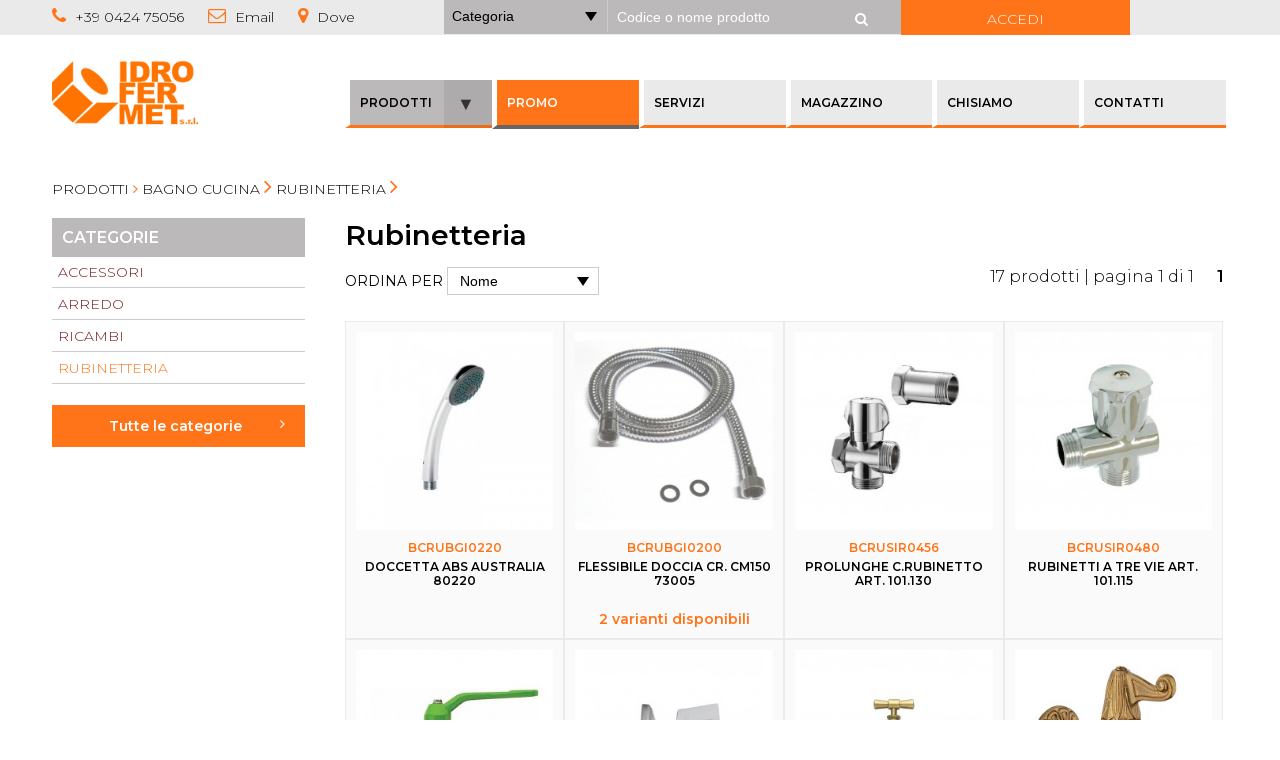

--- FILE ---
content_type: text/html; charset=UTF-8
request_url: https://www.idrofermet.it/catalog/bagno-cucina/rubinetteria-4.html
body_size: 65274
content:
<!DOCTYPE html>
<html lang="it">
<head>


<title>Idrofermet - Rubinetteria</title> 
<meta property="og:title" content="Rubinetteria"/> 

<meta charset="utf-8">
<meta name="HandheldFriendly" content="True">
<meta name="viewport" content="width=device-width, user-scalable=no, minimum-scale=1.0, maximum-scale=1.0">
<meta name="apple-mobile-web-app-capable" content="yes" />
<meta name="apple-mobile-web-app-status-bar-style" content="black" />
<meta name="apple-touch-fullscreen" content="yes" />	

<meta name="robots" content="index,follow" />
<meta name="language" content="it"> 
<meta name="author" content="Idrofermet" />
<meta name="p:domain_verify" content="dcd055847a5fe0e6314bde17d2842471"/>

<!--[if IE]><meta http-equiv='X-UA-Compatible' content='IE=edge,chrome=1'><![endif]-->

<base href="https://www.idrofermet.it/">

<link rel="stylesheet" type="text/css" href="../css/slimmenu.min.css">
<link rel="stylesheet" type="text/css" href="../css/cart.css">
<link rel="stylesheet" type="text/css" href="../css/hover-min.css">
<link rel="stylesheet" type="text/css" href="../css/font-awesome.css">

<!--[if lte IE 7]>
<link rel="stylesheet" type="text/css" href="css/ie.css" media="screen" />
<![endif]-->

<link rel="stylesheet" type="text/css" href="../css/main.css?v=1768738948">    
<link rel="stylesheet" type="text/css" media="print" href="../css/print.css" />
<link rel="stylesheet" type="text/css" href="../css/responsive.css?v=1768738948">
<link rel="stylesheet" type="text/css" href="../css/slick.css">
<link rel="stylesheet" type="text/css" href="../css/slick-theme.css">

<script type="text/javascript" src="https://ajax.googleapis.com/ajax/libs/jquery/1.11.0/jquery.min.js"></script>
<script type='text/javascript' src="../js/main.js" ></script>
<script type='text/javascript' src="../js/cart.js?v=2" ></script>
<script type='text/javascript' src="../js/functions.js" ></script>
<script type="text/javascript" src="../js/jquery.validate.js"></script>
<script type="text/javascript" src="../js/jquery.slimmenu.min.js"></script>
<script type="text/javascript" src="../js/jquery.ntm.js"></script>
<script type="text/javascript" src="../js/slick.min.js"></script>

<!-- Add fancyBox -->
<link rel="stylesheet" href="../js/fancybox/jquery.fancybox.css?v=2.1.4" type="text/css" media="screen" />
<script type="text/javascript" src="../js/fancybox/jquery.fancybox.pack.js?v=2.1.4"></script>

<!-- Start cookieyes banner -->
<script id="cookieyes" type="text/javascript" src="https://cdn-cookieyes.com/client_data/173ca561dc46d74c1b9f5450/script.js"></script>
<!-- End cookieyes banner -->
</head>
<body>

<!-- Global site tag (gtag.js) - Google Analytics -->
<script async src="https://www.googletagmanager.com/gtag/js?id=UA-168850860-1"></script>
<script>
  window.dataLayer = window.dataLayer || [];
  function gtag(){dataLayer.push(arguments);}
  gtag('js', new Date());

  gtag('config', 'UA-168850860-1');
</script>



	
<header>
<div class="container topbar bggray">
	<div class="content group">
		<div class="row group">

							<div class="span4 col padding_less">
					<a href="tel:+39042475056" title=" +39 0424 75056 "><i class="fa fa-phone" aria-hidden="true"></i><span class="nomobile mr20"> +39 0424 75056</span></a>
					<a href="mailto:info@idrofermet.it"><i class="fa fa-envelope-o" aria-hidden="true"></i><span class="nomobile mr20"> Email</span></a>
					<a href="contatti.html"><i class="fa fa-map-marker" aria-hidden="true"></i><span class="nomobile mr20"> Dove</span></a>
				</div>
				<div class="span7 search col">
					<div class="span8 bgdarkgray white col">
						<form method="GET" name="form_search" id="form_search" action="catalog/search.html">
							<div class="div-text col">
								<select name="ricerca_categorie" class="col">
									<option value="0">Categoria</option>
									<option value="26" >Abrasivi spazzole</option><option value="27" >&nbsp;&nbsp; - Dischi</option><option value="289" >&nbsp;&nbsp; - Mole</option><option value="292" >&nbsp;&nbsp; - Mole gambo</option><option value="29" >&nbsp;&nbsp; - Spazzole</option><option value="28" >&nbsp;&nbsp; - Tele</option><option value="284" >&nbsp;&nbsp; - Varie</option><option value="6" >Acquedotto</option><option value="18" >&nbsp;&nbsp; - Contatori</option><option value="376" >&nbsp;&nbsp; - Filtri</option><option value="25" >&nbsp;&nbsp; - Flange</option><option value="14" >&nbsp;&nbsp; - Ghisa</option><option value="24" >&nbsp;&nbsp; - Giunti</option><option value="7" >&nbsp;&nbsp; - Prese e collari</option><option value="21" >&nbsp;&nbsp; - Riduttori pressione</option><option value="346" >&nbsp;&nbsp; - Varie</option><option value="15" >Adesivi nastri</option><option value="16" >&nbsp;&nbsp; - Colle</option><option value="261" >&nbsp;&nbsp; - Nastri</option><option value="17" >&nbsp;&nbsp; - Sigillanti</option><option value="291" >&nbsp;&nbsp; - Varie</option><option value="12" >Antincendio</option><option value="13" >&nbsp;&nbsp; - Accessori</option><option value="345" >&nbsp;&nbsp; - Varie</option><option value="1" >Aria compressa</option><option value="2" >&nbsp;&nbsp; - Accessori</option><option value="377" >&nbsp;&nbsp; - Cilindri pneumatici</option><option value="306" >&nbsp;&nbsp; - Componenti pneumatici</option><option value="328" >&nbsp;&nbsp; - Compressori</option><option value="10" >&nbsp;&nbsp; - Filtri regolatori</option><option value="5" >&nbsp;&nbsp; - Raccordi</option><option value="11" >&nbsp;&nbsp; - Trattamento</option><option value="8" >&nbsp;&nbsp; - Tubi</option><option value="9" >&nbsp;&nbsp; - Utensili</option><option value="266" >&nbsp;&nbsp; - Valvola</option><option value="275" >&nbsp;&nbsp; - Varie</option><option value="3" >Bagno cucina</option><option value="30" >&nbsp;&nbsp; - Accessori</option><option value="32" >&nbsp;&nbsp; - Arredo</option><option value="31" >&nbsp;&nbsp; - Ricambi</option><option value="4" >&nbsp;&nbsp; - Rubinetteria</option><option value="33" >Colori</option><option value="34" >&nbsp;&nbsp; - Diluenti</option><option value="35" >&nbsp;&nbsp; - Fondi</option><option value="36" >&nbsp;&nbsp; - Linea legno</option><option value="39" >&nbsp;&nbsp; - Pennelli</option><option value="38" >&nbsp;&nbsp; - Pitture murali</option><option value="37" >&nbsp;&nbsp; - Smalti</option><option value="285" >&nbsp;&nbsp; - Varie</option><option value="40" >Derivati vergella</option><option value="43" >&nbsp;&nbsp; - Chiodi</option><option value="44" >&nbsp;&nbsp; - Filo</option><option value="42" >&nbsp;&nbsp; - Reti</option><option value="41" >&nbsp;&nbsp; - Tele</option><option value="290" >&nbsp;&nbsp; - Varie</option><option value="45" >Ferramenta</option><option value="46" >&nbsp;&nbsp; - Accessori cancelli</option><option value="47" >&nbsp;&nbsp; - Cerniere</option><option value="51" >&nbsp;&nbsp; - Fascette</option><option value="53" >&nbsp;&nbsp; - Fissaggio coperture</option><option value="48" >&nbsp;&nbsp; - Minuterie</option><option value="49" >&nbsp;&nbsp; - Serrature</option><option value="52" >&nbsp;&nbsp; - Tasselli</option><option value="273" >&nbsp;&nbsp; - Varie</option><option value="54" >&nbsp;&nbsp; - Volantini</option><option value="59" >Fissaggio</option><option value="60" >&nbsp;&nbsp; - Idraulica</option><option value="61" >Gas</option><option value="66" >&nbsp;&nbsp; - Cassette</option><option value="62" >&nbsp;&nbsp; - Centraline</option><option value="357" >&nbsp;&nbsp; - Filtri</option><option value="301" >&nbsp;&nbsp; - Flessibili</option><option value="65" >&nbsp;&nbsp; - Fornelloni</option><option value="337" >&nbsp;&nbsp; - Manometri</option><option value="63" >&nbsp;&nbsp; - Regolatori</option><option value="356" >&nbsp;&nbsp; - Rubinetti</option><option value="358" >&nbsp;&nbsp; - Stabilizzatori</option><option value="64" >&nbsp;&nbsp; - Tubi</option><option value="268" >&nbsp;&nbsp; - Valvole</option><option value="310" >&nbsp;&nbsp; - Varie</option><option value="71" >Imballaggio</option><option value="72" >&nbsp;&nbsp; - Corde e spaghi</option><option value="260" >&nbsp;&nbsp; - Imballaggio</option><option value="75" >&nbsp;&nbsp; - Pistole</option><option value="74" >&nbsp;&nbsp; - Punti e graffe</option><option value="73" >&nbsp;&nbsp; - Reggettatura</option><option value="282" >&nbsp;&nbsp; - Varie</option><option value="67" >Infortunistica antincendio</option><option value="399" >&nbsp;&nbsp; - Calzature</option><option value="70" >&nbsp;&nbsp; - Guanti</option><option value="68" >&nbsp;&nbsp; - Infortunistica</option><option value="69" >&nbsp;&nbsp; - Segnali</option><option value="279" >&nbsp;&nbsp; - Varie</option><option value="295" >Irrigazione</option><option value="298" >&nbsp;&nbsp; - Carrelli</option><option value="297" >&nbsp;&nbsp; - Irrigatori</option><option value="299" >&nbsp;&nbsp; - Irrigazione interrata</option><option value="296" >&nbsp;&nbsp; - Raccordi e lance</option><option value="300" >&nbsp;&nbsp; - Tubi</option><option value="315" >&nbsp;&nbsp; - Varie</option><option value="76" >Isolamento</option><option value="336" >&nbsp;&nbsp; - Espansi</option><option value="77" >&nbsp;&nbsp; - Protezione</option><option value="313" >&nbsp;&nbsp; - Varie</option><option value="78" >Lubrificanti</option><option value="79" >&nbsp;&nbsp; - Grassi</option><option value="80" >&nbsp;&nbsp; - Oli</option><option value="81" >&nbsp;&nbsp; - Spray</option><option value="304" >&nbsp;&nbsp; - Varie</option><option value="391" >&nbsp;&nbsp; - Varie</option><option value="82" >Materiale elettrico</option><option value="283" >&nbsp;&nbsp; - Avvolgicavi</option><option value="83" >&nbsp;&nbsp; - Cavi</option><option value="84" >&nbsp;&nbsp; - Lampadine</option><option value="85" >&nbsp;&nbsp; - Pile</option><option value="86" >&nbsp;&nbsp; - Spine</option><option value="278" >&nbsp;&nbsp; - Varie</option><option value="87" >Materie plastiche</option><option value="88" >&nbsp;&nbsp; - Barre teflon pvc</option><option value="90" >&nbsp;&nbsp; - Foglia polietilene</option><option value="91" >&nbsp;&nbsp; - Gomma para</option><option value="89" >&nbsp;&nbsp; - Gomma piuma</option><option value="333" >&nbsp;&nbsp; - Lastre</option><option value="395" >&nbsp;&nbsp; - Varie</option><option value="92" >Normalizzati per stampi</option><option value="251" >&nbsp;&nbsp; - Anelli centraggio</option><option value="255" >&nbsp;&nbsp; - Barre poliuretano</option><option value="252" >&nbsp;&nbsp; - Bussole iniezione temperate</option><option value="340" >&nbsp;&nbsp; - Bussole mascheraggio</option><option value="257" >&nbsp;&nbsp; - Bussole pb</option><option value="250" >&nbsp;&nbsp; - Bussole pr</option><option value="385" >&nbsp;&nbsp; - Bussole rl</option><option value="248" >&nbsp;&nbsp; - Cannocchiali</option><option value="384" >&nbsp;&nbsp; - Centraggi</option><option value="400" >&nbsp;&nbsp; - Cilindri azoto</option><option value="256" >&nbsp;&nbsp; - Colonne p</option><option value="258" >&nbsp;&nbsp; - Colonne pt</option><option value="93" >&nbsp;&nbsp; - Condizionamento stampi</option><option value="326" >&nbsp;&nbsp; - Datari</option><option value="249" >&nbsp;&nbsp; - Estrattori</option><option value="341" >&nbsp;&nbsp; - Grani</option><option value="259" >&nbsp;&nbsp; - Molle</option><option value="342" >&nbsp;&nbsp; - Piedini appoggio tavolino</option><option value="254" >&nbsp;&nbsp; - Punzoni ws</option><option value="329" >&nbsp;&nbsp; - Spine cilindriche</option><option value="380" >&nbsp;&nbsp; - Valvole</option><option value="253" >&nbsp;&nbsp; - Viti a colletto</option><option value="57" >Officina ambiente</option><option value="99" >&nbsp;&nbsp; - Articoli plastica</option><option value="58" >&nbsp;&nbsp; - Banchi</option><option value="101" >&nbsp;&nbsp; - Bilanciatori</option><option value="267" >&nbsp;&nbsp; - Calamita</option><option value="107" >&nbsp;&nbsp; - Caricabatterie</option><option value="106" >&nbsp;&nbsp; - Carrelli portautensili</option><option value="103" >&nbsp;&nbsp; - Cassette portautensili</option><option value="105" >&nbsp;&nbsp; - Contenitori plastica</option><option value="94" >&nbsp;&nbsp; - Curvatubi</option><option value="104" >&nbsp;&nbsp; - Incudini</option><option value="97" >&nbsp;&nbsp; - Mobili metallici</option><option value="100" >&nbsp;&nbsp; - Morse</option><option value="95" >&nbsp;&nbsp; - Oliatori - ingrassatori</option><option value="365" >&nbsp;&nbsp; - Pesatura</option><option value="98" >&nbsp;&nbsp; - Scaffalature</option><option value="102" >&nbsp;&nbsp; - Strettoi</option><option value="96" >&nbsp;&nbsp; - Strumenti</option><option value="269" >&nbsp;&nbsp; - Varie</option><option value="286" >&nbsp;&nbsp; - Ventilazione</option><option value="114" >Pompe</option><option value="115" >&nbsp;&nbsp; - Accessori</option><option value="118" >&nbsp;&nbsp; - Autoadescante a getto</option><option value="343" >&nbsp;&nbsp; - Motopompe</option><option value="288" >&nbsp;&nbsp; - Pompe autoadescanti</option><option value="334" >&nbsp;&nbsp; - Pompe centrifughe</option><option value="366" >&nbsp;&nbsp; - Pompe filettate</option><option value="367" >&nbsp;&nbsp; - Pompe girante aperto</option><option value="117" >&nbsp;&nbsp; - Pompe manuali</option><option value="335" >&nbsp;&nbsp; - Pompe sommerse</option><option value="389" >&nbsp;&nbsp; - Ricambi</option><option value="330" >&nbsp;&nbsp; - Varie</option><option value="116" >&nbsp;&nbsp; - Vasi espansione</option><option value="108" >Pulizia detergenti</option><option value="113" >&nbsp;&nbsp; - Aspirapolvere</option><option value="109" >&nbsp;&nbsp; - Bidoni</option><option value="110" >&nbsp;&nbsp; - Detergenti</option><option value="309" >&nbsp;&nbsp; - Idropulitrice</option><option value="111" >&nbsp;&nbsp; - Scope</option><option value="112" >&nbsp;&nbsp; - Stracci</option><option value="272" >&nbsp;&nbsp; - Varie</option><option value="119" >Raccorderia</option><option value="122" >&nbsp;&nbsp; - Flessibili</option><option value="123" >&nbsp;&nbsp; - Racc. acciaio filettato</option><option value="120" >&nbsp;&nbsp; - Racc. ferro saldare</option><option value="126" >&nbsp;&nbsp; - Racc. ghisa</option><option value="325" >&nbsp;&nbsp; - Racc. ghisa sferoidale</option><option value="121" >&nbsp;&nbsp; - Racc. ottone</option><option value="125" >&nbsp;&nbsp; - Racc. per rame</option><option value="124" >&nbsp;&nbsp; - Racc. polietilene</option><option value="344" >&nbsp;&nbsp; - Racc. pvc</option><option value="338" >&nbsp;&nbsp; - Varie</option><option value="22" >Raccorderia inox</option><option value="382" >&nbsp;&nbsp; - Barilotti</option><option value="190" >&nbsp;&nbsp; - Cartelle</option><option value="396" >&nbsp;&nbsp; - Collettori</option><option value="192" >&nbsp;&nbsp; - Curve sald.</option><option value="188" >&nbsp;&nbsp; - Flange</option><option value="246" >&nbsp;&nbsp; - Fondelli</option><option value="50" >&nbsp;&nbsp; - Manicotti</option><option value="23" >&nbsp;&nbsp; - Microfuso</option><option value="331" >&nbsp;&nbsp; - Portagomma</option><option value="191" >&nbsp;&nbsp; - Riduzioni</option><option value="243" >&nbsp;&nbsp; - T a saldare</option><option value="189" >&nbsp;&nbsp; - Tronchetti</option><option value="379" >&nbsp;&nbsp; - Varie</option><option value="127" >Riscaldamento</option><option value="130" >&nbsp;&nbsp; - Circolatori</option><option value="129" >&nbsp;&nbsp; - Componenti impianti</option><option value="133" >&nbsp;&nbsp; - Fumisteria</option><option value="128" >&nbsp;&nbsp; - Scaldabagno</option><option value="393" >&nbsp;&nbsp; - Varie</option><option value="139" >Saldatura</option><option value="143" >&nbsp;&nbsp; - Accessori</option><option value="263" >&nbsp;&nbsp; - Cannello</option><option value="142" >&nbsp;&nbsp; - Elettrodo</option><option value="141" >&nbsp;&nbsp; - Gas liquidi</option><option value="294" >&nbsp;&nbsp; - Sald. mig</option><option value="140" >&nbsp;&nbsp; - Stagnatori elettrici</option><option value="307" >&nbsp;&nbsp; - Taglio plasma</option><option value="317" >&nbsp;&nbsp; - Torce mig</option><option value="270" >&nbsp;&nbsp; - Torce tif. + ric. elettrodi</option><option value="302" >&nbsp;&nbsp; - Varie</option><option value="397" >Scarichi</option><option value="55" >Sollevamento</option><option value="262" >&nbsp;&nbsp; - Ancoraggio</option><option value="265" >&nbsp;&nbsp; - Argani</option><option value="158" >&nbsp;&nbsp; - Carrelli portacasse</option><option value="293" >&nbsp;&nbsp; - Catene</option><option value="154" >&nbsp;&nbsp; - Fasce</option><option value="153" >&nbsp;&nbsp; - Funi</option><option value="369" >&nbsp;&nbsp; - Funi tonde</option><option value="324" >&nbsp;&nbsp; - Ganci</option><option value="323" >&nbsp;&nbsp; - Golfari</option><option value="322" >&nbsp;&nbsp; - Grilli</option><option value="155" >&nbsp;&nbsp; - Gruette</option><option value="320" >&nbsp;&nbsp; - Morsetti</option><option value="327" >&nbsp;&nbsp; - Moschettoni</option><option value="303" >&nbsp;&nbsp; - Paranchi</option><option value="321" >&nbsp;&nbsp; - Redance</option><option value="56" >&nbsp;&nbsp; - Ruote</option><option value="152" >&nbsp;&nbsp; - Scale</option><option value="156" >&nbsp;&nbsp; - Sollevatori bottiglia</option><option value="157" >&nbsp;&nbsp; - Sollevatori idraulici</option><option value="319" >&nbsp;&nbsp; - Tenditori</option><option value="150" >&nbsp;&nbsp; - Tiranti</option><option value="305" >&nbsp;&nbsp; - Transpallets</option><option value="274" >&nbsp;&nbsp; - Varie</option><option value="169" >Tenute</option><option value="170" >&nbsp;&nbsp; - Guarnizioni</option><option value="308" >&nbsp;&nbsp; - Palloni otturatori</option><option value="171" >&nbsp;&nbsp; - Paste</option><option value="381" >&nbsp;&nbsp; - Varie</option><option value="163" >Trasmissione cinematismi</option><option value="373" >&nbsp;&nbsp; - Alberini</option><option value="371" >&nbsp;&nbsp; - Calettatori</option><option value="168" >&nbsp;&nbsp; - Cinghie</option><option value="164" >&nbsp;&nbsp; - Cuscinetti</option><option value="167" >&nbsp;&nbsp; - Motori</option><option value="165" >&nbsp;&nbsp; - O-rings</option><option value="166" >&nbsp;&nbsp; - Paraolio</option><option value="372" >&nbsp;&nbsp; - Pulegge</option><option value="277" >&nbsp;&nbsp; - Varie</option><option value="172" >Trattamento</option><option value="312" >&nbsp;&nbsp; - Antigelo</option><option value="173" >&nbsp;&nbsp; - Dosatori</option><option value="174" >&nbsp;&nbsp; - Filtri</option><option value="175" >&nbsp;&nbsp; - Ricambi</option><option value="159" >Tubi</option><option value="160" >&nbsp;&nbsp; - Tubi acciaio</option><option value="162" >&nbsp;&nbsp; - Tubi polietilene</option><option value="370" >&nbsp;&nbsp; - Tubi pvc</option><option value="161" >&nbsp;&nbsp; - Tubi rame</option><option value="348" >&nbsp;&nbsp; - Varie</option><option value="244" >Tubi inox</option><option value="245" >&nbsp;&nbsp; - Saldatura tig</option><option value="176" >Tubi tecnici</option><option value="182" >&nbsp;&nbsp; - Acqua</option><option value="183" >&nbsp;&nbsp; - Acqua calda e vapore</option><option value="314" >&nbsp;&nbsp; - Antigelo</option><option value="339" >&nbsp;&nbsp; - Aria compressa</option><option value="177" >&nbsp;&nbsp; - Aspirazione aria e polvere</option><option value="178" >&nbsp;&nbsp; - Gas</option><option value="179" >&nbsp;&nbsp; - Manichetta</option><option value="184" >&nbsp;&nbsp; - Oli e carburanti</option><option value="374" >&nbsp;&nbsp; - Parassitari</option><option value="180" >&nbsp;&nbsp; - Spirale</option><option value="181" >&nbsp;&nbsp; - Tubo corrugato</option><option value="287" >&nbsp;&nbsp; - Varie</option><option value="204" >Utensili a mano</option><option value="222" >&nbsp;&nbsp; - Cacciaviti</option><option value="216" >&nbsp;&nbsp; - Cesoie</option><option value="218" >&nbsp;&nbsp; - Chiavi</option><option value="217" >&nbsp;&nbsp; - Chiavi filtri</option><option value="205" >&nbsp;&nbsp; - Coltelli</option><option value="219" >&nbsp;&nbsp; - Estrattori</option><option value="213" >&nbsp;&nbsp; - Forbici</option><option value="206" >&nbsp;&nbsp; - Fustelle</option><option value="280" >&nbsp;&nbsp; - Inserti</option><option value="209" >&nbsp;&nbsp; - Percussione</option><option value="211" >&nbsp;&nbsp; - Pinze</option><option value="207" >&nbsp;&nbsp; - Portautensili</option><option value="220" >&nbsp;&nbsp; - Ricambi</option><option value="212" >&nbsp;&nbsp; - Rivettatrici</option><option value="318" >&nbsp;&nbsp; - Sbavatori</option><option value="215" >&nbsp;&nbsp; - Seghetti</option><option value="221" >&nbsp;&nbsp; - Tronchesi</option><option value="347" >&nbsp;&nbsp; - Utensili a mano</option><option value="210" >&nbsp;&nbsp; - Utensili agricoli</option><option value="208" >&nbsp;&nbsp; - Utensili edili</option><option value="214" >&nbsp;&nbsp; - Utensili per tubi</option><option value="383" >&nbsp;&nbsp; - Valige e carrelli</option><option value="264" >&nbsp;&nbsp; - Varie</option><option value="136" >Utensili asp. truciolo</option><option value="151" >&nbsp;&nbsp; - Alesatori - allargatori</option><option value="196" >&nbsp;&nbsp; - Filiere</option><option value="137" >&nbsp;&nbsp; - Frese</option><option value="198" >&nbsp;&nbsp; - Frese a tazza</option><option value="281" >&nbsp;&nbsp; - Frese rotative</option><option value="200" >&nbsp;&nbsp; - Lime</option><option value="197" >&nbsp;&nbsp; - Maschi</option><option value="185" >&nbsp;&nbsp; - Punte</option><option value="186" >&nbsp;&nbsp; - Seghe</option><option value="199" >&nbsp;&nbsp; - Svasatori</option><option value="316" >&nbsp;&nbsp; - Tornio</option><option value="276" >&nbsp;&nbsp; - Varie</option><option value="201" >Utensili elettrici</option><option value="202" >&nbsp;&nbsp; - Accessori</option><option value="375" >&nbsp;&nbsp; - Tosatrici</option><option value="203" >&nbsp;&nbsp; - Utensili</option><option value="271" >&nbsp;&nbsp; - Varie</option><option value="134" >Valvole</option><option value="226" >&nbsp;&nbsp; - Saracinesche</option><option value="224" >&nbsp;&nbsp; - Valvole fondo</option><option value="223" >&nbsp;&nbsp; - Valvole galleggiante</option><option value="225" >&nbsp;&nbsp; - Valvole ritegno</option><option value="135" >&nbsp;&nbsp; - Valvole sfera</option><option value="378" >&nbsp;&nbsp; - Varie</option><option value="193" >Valvole inox</option><option value="392" >&nbsp;&nbsp; - Galleggianti</option><option value="247" >&nbsp;&nbsp; - Valvole inox</option><option value="194" >&nbsp;&nbsp; - Valvole sfera</option><option value="19" >Viterie inox</option><option value="242" >&nbsp;&nbsp; - Autofilettanti</option><option value="195" >&nbsp;&nbsp; - Barre filettate</option><option value="138" >&nbsp;&nbsp; - Dadi</option><option value="20" >&nbsp;&nbsp; - Rondelle</option><option value="394" >&nbsp;&nbsp; - Varie</option><option value="241" >&nbsp;&nbsp; - Viti esagono incassato</option><option value="187" >&nbsp;&nbsp; - Viti t.e.</option><option value="390" >&nbsp;&nbsp; - Viti truciolari inox</option><option value="131" >Viterie rivetti</option><option value="132" >&nbsp;&nbsp; - Antivibranti</option><option value="236" >&nbsp;&nbsp; - Barre filettate</option><option value="237" >&nbsp;&nbsp; - Bulloni</option><option value="228" >&nbsp;&nbsp; - Dadi</option><option value="230" >&nbsp;&nbsp; - Elementi sicurezza</option><option value="332" >&nbsp;&nbsp; - Legno</option><option value="235" >&nbsp;&nbsp; - Rivetti</option><option value="232" >&nbsp;&nbsp; - Rondelle</option><option value="311" >&nbsp;&nbsp; - Staffaggio</option><option value="388" >&nbsp;&nbsp; - Varie</option><option value="233" >&nbsp;&nbsp; - Viti autofilettanti</option><option value="229" >&nbsp;&nbsp; - Viti esagono incassato</option><option value="238" >&nbsp;&nbsp; - Viti esagono legno</option><option value="231" >&nbsp;&nbsp; - Viti metallo</option><option value="227" >&nbsp;&nbsp; - Viti t.e.</option><option value="234" >&nbsp;&nbsp; - Viti truciolari</option><option value="239" >Zootecnica</option><option value="240" >&nbsp;&nbsp; - Stalla</option><option value="398" >&nbsp;&nbsp; - Varie</option>								</select>
								<input type="text" name="ricerca" placeholder="Codice o nome prodotto" title="Codice o nome prodotto" value="">
							</div>
							<div class="div-button float-right">
								<a href="javascript:document.forms.form_search.submit();" class="button"><i class="fa fa-search"></i></a>
							</div>
						</form>
					</div>
					<div class="span4 center bgorange white col nomobile">
						<a href="registrazione.html" class="white" style="display:block;">ACCEDI</a>
					</div>
				</div>
						
		</div>
	</div>
</div>
<div class="container header">
	<div class="content group">
		<div class="row relative mt40 mb10 group">
			<div class="logo span3 col">
				<a href="index.html"><img src="/images/logo.png" alt="Logo Idrofermt"/></a>
			</div>
			<div class="span9 col">
				<ul id="navigation" class="slimmenu">
					
					<li><a href="catalog/"  class="active" >PRODOTTI</a>
						<ul>
						<li><a href="catalog/abrasivi-spazzole-26.html" >Abrasivi spazzole</a></li><li><a href="catalog/acquedotto-6.html" >Acquedotto</a></li><li><a href="catalog/adesivi-nastri-15.html" >Adesivi nastri</a></li><li><a href="catalog/antincendio-12.html" >Antincendio</a></li><li><a href="catalog/aria-compressa-1.html" >Aria compressa</a></li><li><a href="catalog/bagno-cucina-3.html" >Bagno cucina</a></li><li><a href="catalog/colori-33.html" >Colori</a></li><li><a href="catalog/derivati-vergella-40.html" >Derivati vergella</a></li><li><a href="catalog/ferramenta-45.html" >Ferramenta</a></li><li><a href="catalog/fissaggio-59.html" >Fissaggio</a></li><li><a href="catalog/gas-61.html" >Gas</a></li><li><a href="catalog/imballaggio-71.html" >Imballaggio</a></li><li><a href="catalog/infortunistica-antincendio-67.html" >Infortunistica antincendio</a></li><li><a href="catalog/irrigazione-295.html" >Irrigazione</a></li><li><a href="catalog/isolamento-76.html" >Isolamento</a></li><li><a href="catalog/lubrificanti-78.html" >Lubrificanti</a></li><li><a href="catalog/materiale-elettrico-82.html" >Materiale elettrico</a></li><li><a href="catalog/materie-plastiche-87.html" >Materie plastiche</a></li><li><a href="catalog/normalizzati-per-stampi-92.html" >Normalizzati per stampi</a></li><li><a href="catalog/officina-ambiente-57.html" >Officina ambiente</a></li><li><a href="catalog/pompe-114.html" >Pompe</a></li><li><a href="catalog/pulizia-detergenti-108.html" >Pulizia detergenti</a></li><li><a href="catalog/raccorderia-119.html" >Raccorderia</a></li><li><a href="catalog/raccorderia-inox-22.html" >Raccorderia inox</a></li><li><a href="catalog/riscaldamento-127.html" >Riscaldamento</a></li><li><a href="catalog/saldatura-139.html" >Saldatura</a></li><li><a href="catalog/scarichi-397.html" >Scarichi</a></li><li><a href="catalog/sollevamento-55.html" >Sollevamento</a></li><li><a href="catalog/tenute-169.html" >Tenute</a></li><li><a href="catalog/trasmissione-cinematismi-163.html" >Trasmissione cinematismi</a></li><li><a href="catalog/trattamento-172.html" >Trattamento</a></li><li><a href="catalog/tubi-159.html" >Tubi</a></li><li><a href="catalog/tubi-inox-244.html" >Tubi inox</a></li><li><a href="catalog/tubi-tecnici-176.html" >Tubi tecnici</a></li><li><a href="catalog/utensili-a-mano-204.html" >Utensili a mano</a></li><li><a href="catalog/utensili-asp-truciolo-136.html" >Utensili asp. truciolo</a></li><li><a href="catalog/utensili-elettrici-201.html" >Utensili elettrici</a></li><li><a href="catalog/valvole-134.html" >Valvole</a></li><li><a href="catalog/valvole-inox-193.html" >Valvole inox</a></li><li><a href="catalog/viterie-inox-19.html" >Viterie inox</a></li><li><a href="catalog/viterie-rivetti-131.html" >Viterie rivetti</a></li><li><a href="catalog/zootecnica-239.html" >Zootecnica</a></li>						</ul>
					</li>
					<li><a href="promo.html" class="orange">PROMO</a></li>
					<li><a href="servizi.html" >SERVIZI</a></li>
					<li><a href="magazzino.html" >MAGAZZINO</a></li>
					<li><a href="azienda.html" >CHISIAMO</a></li>
					<li><a href="contatti.html" >CONTATTI</a></li>
				</ul>
			</div>
		</div>
	</div>
</div>
</header>

 <a href="#0" class="cd-top">Top</a>
 
<!-- Global site tag (gtag.js) - Google Analytics -->

<div class="container ">   
	<div class="content group">

		<div class="group row nav mt20">
			PRODOTTI <i class="fa fa-angle-right"></i>  <a href="catalog/bagno-cucina-3.html">Bagno cucina <i class="fa fa-angle-right"></i> </a> <a href="catalog/rubinetteria-4.html">Rubinetteria <i class="fa fa-angle-right"></i> </a>		</div>

		<div class="group row corpo lista">
							<div class="col span3 span3 padding-right40 mb40 tree-menu-toggle">
					<h4 class="padding10 bgdarkgray white">CATEGORIE  <span class="float-right nodesktop" id="toggle_categorie"><i class="fa fa-list float-right " aria-hidden="true"></i></span></h4>
					<div class="row tree-menu col" id="tree-menu">
					<ul><li><a href="catalog/bagno-cucina/accessori-30.html" class="">Accessori</a></li><li><a href="catalog/bagno-cucina/arredo-32.html" class="">Arredo</a></li><li><a href="catalog/bagno-cucina/ricambi-31.html" class="">Ricambi</a></li><li><a href="catalog/bagno-cucina/rubinetteria-4.html" class="selected">Rubinetteria</a></li></ul>					
					</div>
					<div class="row mt20 col center nomobile">
						<a href="catalog/" class="row button" style="display:block;">Tutte le categorie <i class="fa fa-angle-right float-right" aria-hidden="true"></i></a>
					</div>
				</div>
				<div class="col span9 prodotti">

							<h1>
					Rubinetteria				</h1>
				<div class="col row mb20">
					<div class="col span6 mt15">
						<span class="fw-normal">ORDINA PER </span>
						<select name="order" onchange="window.location.href=this.value;" class="order">
							<option value="/catalog/bagno-cucina/rubinetteria-4.html?order=titolo&orderway=asc&ricerca=&page=" selected>Nome</option>
							<option value="/catalog/bagno-cucina/rubinetteria-4.html?order=codice&orderway=asc&ricerca=&page=" >Codice</option>
							<!-- <option value="/catalog/bagno-cucina/rubinetteria-4.html?order=id&orderway=desc&page=&page=" >Novità</option> -->
							<option value="/catalog/bagno-cucina/rubinetteria-4.html?order=prezzo&orderway=asc&ricerca=&page="  >Prezzo crescente</option>
							<option value="/catalog/bagno-cucina/rubinetteria-4.html?order=prezzo&orderway=desc&ricerca=&page="  >Prezzo decrescente</option> -->
						</select>
					</div>
					<div class="col span6  paginazione right">
						17 prodotti | pagina 1 di 1  &nbsp;&nbsp;&nbsp;&nbsp;<span>1</span>					</div>
				</div>
				
				<div class="col row">
					<ul>
											<li class="span3 padding10 b1 span3 relative">
								
																<div class="image row col center">
									<a href="catalog/rubinetteria/4/doccetta-abs-australia-80220-24218.html" title="DOCCETTA ABS AUSTRALIA 80220   ">	
										<img src="../include/class/image.php?src=../../download/import/foto/BCRUBGI0220.jpg&height=250&bg=255255255&x_quadro=250&y_quadro=250" alt="DOCCETTA ABS AUSTRALIA 80220   " class="max-width">
										<span class="orange bold mt10  fs12 block">BCRUBGI0220</span><h4 class="mh50 mt5 fs12 ">DOCCETTA ABS AUSTRALIA 80220   </h4><span class="orange bold">&nbsp;</span>									</a>
								</div>
								<!-- <div class="span9 col padding10">
									<table class="row">
																					<tr>
												<td width="150" class="bb1 padding5 ">
													<a href="catalog/rubinetteria/4/doccetta-abs-australia-80220-24218.html" title="DOCCETTA ABS AUSTRALIA 80220   " class="display-block mt20">
														<b>BCRUBGI0220</b> 
													</a>
												</td>
												<td class="bb1 padding5">
													<a href="catalog/rubinetteria/4/doccetta-abs-australia-80220-24218.html" title="DOCCETTA ABS AUSTRALIA 80220   " class="display-block mt20 row">
														DOCCETTA ABS AUSTRALIA 80220   													</a>
												</td>
												
																							</tr>
																			</table>
									
																	</div>
								-->
						</li>
											<li class="span3 padding10 b1 span3 relative">
								
																<div class="image row col center">
									<a href="catalog/rubinetteria/4/flessibile-doccia-cr-cm150-73005-34888.html" title="FLESSIBILE DOCCIA CR. CM150 73005   ">	
										<img src="../include/class/image.php?src=../../download/import/foto/BCRUBGI0200.jpg&height=250&bg=255255255&x_quadro=250&y_quadro=250" alt="FLESSIBILE DOCCIA CR. CM150 73005   " class="max-width">
										<span class="orange bold mt10  fs12 block">BCRUBGI0200</span><h4 class="mh50 mt5 fs12 ">FLESSIBILE DOCCIA CR. CM150 73005   </h4><span class="orange bold">2 varianti disponibili</span>									</a>
								</div>
								<!-- <div class="span9 col padding10">
									<table class="row">
																					<tr>
												<td width="150" class="bb1 padding5 ">
													<a href="catalog/rubinetteria/4/flessibile-doccia-cr-cm150-73005-34888.html" title="FLESSIBILE DOCCIA CR. CM150 73005   " class="display-block mt20">
														<b>BCRUBGI0200</b> 
													</a>
												</td>
												<td class="bb1 padding5">
													<a href="catalog/rubinetteria/4/flessibile-doccia-cr-cm150-73005-34888.html" title="FLESSIBILE DOCCIA CR. CM150 73005   " class="display-block mt20 row">
														FLESSIBILE DOCCIA CR. CM150 73005   													</a>
												</td>
												
																							</tr>
																					<tr>
												<td width="150" class="bb1 padding5 ">
													<a href="catalog/rubinetteria/4/flessibile-doccia-cr-cm200-73010-34889.html" title="FLESSIBILE DOCCIA CR. CM200 73010   " class="display-block mt20">
														<b>BCRUBGI0203</b> 
													</a>
												</td>
												<td class="bb1 padding5">
													<a href="catalog/rubinetteria/4/flessibile-doccia-cr-cm200-73010-34889.html" title="FLESSIBILE DOCCIA CR. CM200 73010   " class="display-block mt20 row">
														FLESSIBILE DOCCIA CR. CM200 73010   													</a>
												</td>
												
																							</tr>
																			</table>
									
																	</div>
								-->
						</li>
											<li class="span3 padding10 b1 span3 relative">
								
																<div class="image row col center">
									<a href="catalog/rubinetteria/4/prolunghe-c-rubinetto-art-101-130-1938.html" title="PROLUNGHE C.RUBINETTO ART. 101.130   ">	
										<img src="../include/class/image.php?src=../../download/import/foto/BCRUSIR0456.jpg&height=250&bg=255255255&x_quadro=250&y_quadro=250" alt="PROLUNGHE C.RUBINETTO ART. 101.130   " class="max-width">
										<span class="orange bold mt10  fs12 block">BCRUSIR0456</span><h4 class="mh50 mt5 fs12 ">PROLUNGHE C.RUBINETTO ART. 101.130   </h4><span class="orange bold">&nbsp;</span>									</a>
								</div>
								<!-- <div class="span9 col padding10">
									<table class="row">
																					<tr>
												<td width="150" class="bb1 padding5 ">
													<a href="catalog/rubinetteria/4/prolunghe-c-rubinetto-art-101-130-1938.html" title="PROLUNGHE C.RUBINETTO ART. 101.130   " class="display-block mt20">
														<b>BCRUSIR0456</b> 
													</a>
												</td>
												<td class="bb1 padding5">
													<a href="catalog/rubinetteria/4/prolunghe-c-rubinetto-art-101-130-1938.html" title="PROLUNGHE C.RUBINETTO ART. 101.130   " class="display-block mt20 row">
														PROLUNGHE C.RUBINETTO ART. 101.130   													</a>
												</td>
												
																							</tr>
																			</table>
									
																	</div>
								-->
						</li>
											<li class="span3 padding10 b1 span3 relative">
								
																<div class="image row col center">
									<a href="catalog/rubinetteria/4/rubinetti-a-tre-vie-art-101-115-1946.html" title="RUBINETTI A TRE VIE ART. 101.115   ">	
										<img src="../include/class/image.php?src=../../download/import/foto/BCRUSIR0480.jpg&height=250&bg=255255255&x_quadro=250&y_quadro=250" alt="RUBINETTI A TRE VIE ART. 101.115   " class="max-width">
										<span class="orange bold mt10  fs12 block">BCRUSIR0480</span><h4 class="mh50 mt5 fs12 ">RUBINETTI A TRE VIE ART. 101.115   </h4><span class="orange bold">&nbsp;</span>									</a>
								</div>
								<!-- <div class="span9 col padding10">
									<table class="row">
																					<tr>
												<td width="150" class="bb1 padding5 ">
													<a href="catalog/rubinetteria/4/rubinetti-a-tre-vie-art-101-115-1946.html" title="RUBINETTI A TRE VIE ART. 101.115   " class="display-block mt20">
														<b>BCRUSIR0480</b> 
													</a>
												</td>
												<td class="bb1 padding5">
													<a href="catalog/rubinetteria/4/rubinetti-a-tre-vie-art-101-115-1946.html" title="RUBINETTI A TRE VIE ART. 101.115   " class="display-block mt20 row">
														RUBINETTI A TRE VIE ART. 101.115   													</a>
												</td>
												
																							</tr>
																			</table>
									
																	</div>
								-->
						</li>
											<li class="span3 padding10 b1 span3 relative">
								
																<div class="image row col center">
									<a href="catalog/rubinetteria/4/rubinetti-garden-antigelo-1-2--54575.html" title="RUBINETTI GARDEN ANTIGELO 1/2"   ">	
										<img src="../include/class/image.php?src=../../download/import/foto/BCRUFIV0010.jpg&height=250&bg=255255255&x_quadro=250&y_quadro=250" alt="RUBINETTI GARDEN ANTIGELO 1/2\"   " class="max-width">
										<span class="orange bold mt10  fs12 block">BCRUFIV0010</span><h4 class="mh50 mt5 fs12 ">RUBINETTI GARDEN ANTIGELO 1/2"   </h4><span class="orange bold">2 varianti disponibili</span>									</a>
								</div>
								<!-- <div class="span9 col padding10">
									<table class="row">
																					<tr>
												<td width="150" class="bb1 padding5 ">
													<a href="catalog/rubinetteria/4/rubinetti-garden-antigelo-1-2--54575.html" title="RUBINETTI GARDEN ANTIGELO 1/2"   " class="display-block mt20">
														<b>BCRUFIV0010</b> 
													</a>
												</td>
												<td class="bb1 padding5">
													<a href="catalog/rubinetteria/4/rubinetti-garden-antigelo-1-2--54575.html" title="RUBINETTI GARDEN ANTIGELO 1/2"   " class="display-block mt20 row">
														RUBINETTI GARDEN ANTIGELO 1/2"   													</a>
												</td>
												
																							</tr>
																					<tr>
												<td width="150" class="bb1 padding5 ">
													<a href="catalog/rubinetteria/4/rubinetti-garden-antigelo-3-4--54994.html" title="RUBINETTI GARDEN ANTIGELO 3/4"   " class="display-block mt20">
														<b>BCRUFIV0020</b> 
													</a>
												</td>
												<td class="bb1 padding5">
													<a href="catalog/rubinetteria/4/rubinetti-garden-antigelo-3-4--54994.html" title="RUBINETTI GARDEN ANTIGELO 3/4"   " class="display-block mt20 row">
														RUBINETTI GARDEN ANTIGELO 3/4"   													</a>
												</td>
												
																							</tr>
																			</table>
									
																	</div>
								-->
						</li>
											<li class="span3 padding10 b1 span3 relative">
								
																<div class="image row col center">
									<a href="catalog/rubinetteria/4/rubinetti-lavatr-ad-angolo-art-101-005-1945.html" title="RUBINETTI LAVATR. AD ANGOLO ART. 101.005   ">	
										<img src="../include/class/image.php?src=../../download/import/foto/BCRUSIR0473.jpg&height=250&bg=255255255&x_quadro=250&y_quadro=250" alt="RUBINETTI LAVATR. AD ANGOLO ART. 101.005   " class="max-width">
										<span class="orange bold mt10  fs12 block">BCRUSIR0473</span><h4 class="mh50 mt5 fs12 ">RUBINETTI LAVATR. AD ANGOLO ART. 101.005   </h4><span class="orange bold">&nbsp;</span>									</a>
								</div>
								<!-- <div class="span9 col padding10">
									<table class="row">
																					<tr>
												<td width="150" class="bb1 padding5 ">
													<a href="catalog/rubinetteria/4/rubinetti-lavatr-ad-angolo-art-101-005-1945.html" title="RUBINETTI LAVATR. AD ANGOLO ART. 101.005   " class="display-block mt20">
														<b>BCRUSIR0473</b> 
													</a>
												</td>
												<td class="bb1 padding5">
													<a href="catalog/rubinetteria/4/rubinetti-lavatr-ad-angolo-art-101-005-1945.html" title="RUBINETTI LAVATR. AD ANGOLO ART. 101.005   " class="display-block mt20 row">
														RUBINETTI LAVATR. AD ANGOLO ART. 101.005   													</a>
												</td>
												
																							</tr>
																			</table>
									
																	</div>
								-->
						</li>
											<li class="span3 padding10 b1 span3 relative">
								
																<div class="image row col center">
									<a href="catalog/rubinetteria/4/rubinetti-ottone-con-portagomma-521-1-2-1825.html" title="RUBINETTI OTTONE CON PORTAGOMMA 521 1/2   ">	
										<img src="../include/class/image.php?src=../../download/import/foto/BCRUGSS0513.jpg&height=250&bg=255255255&x_quadro=250&y_quadro=250" alt="RUBINETTI OTTONE CON PORTAGOMMA 521 1/2   " class="max-width">
										<span class="orange bold mt10  fs12 block">BCRUGSS0513</span><h4 class="mh50 mt5 fs12 ">RUBINETTI OTTONE CON PORTAGOMMA 521 1/2   </h4><span class="orange bold">2 varianti disponibili</span>									</a>
								</div>
								<!-- <div class="span9 col padding10">
									<table class="row">
																					<tr>
												<td width="150" class="bb1 padding5 ">
													<a href="catalog/rubinetteria/4/rubinetti-ottone-con-portagomma-521-1-2-1825.html" title="RUBINETTI OTTONE CON PORTAGOMMA 521 1/2   " class="display-block mt20">
														<b>BCRUGSS0513</b> 
													</a>
												</td>
												<td class="bb1 padding5">
													<a href="catalog/rubinetteria/4/rubinetti-ottone-con-portagomma-521-1-2-1825.html" title="RUBINETTI OTTONE CON PORTAGOMMA 521 1/2   " class="display-block mt20 row">
														RUBINETTI OTTONE CON PORTAGOMMA 521 1/2   													</a>
												</td>
												
																							</tr>
																					<tr>
												<td width="150" class="bb1 padding5 ">
													<a href="catalog/rubinetteria/4/rubinetti-ottone-con-portagomma-521-3-4-1826.html" title="RUBINETTI OTTONE CON PORTAGOMMA 521 3/4   " class="display-block mt20">
														<b>BCRUGSS0514</b> 
													</a>
												</td>
												<td class="bb1 padding5">
													<a href="catalog/rubinetteria/4/rubinetti-ottone-con-portagomma-521-3-4-1826.html" title="RUBINETTI OTTONE CON PORTAGOMMA 521 3/4   " class="display-block mt20 row">
														RUBINETTI OTTONE CON PORTAGOMMA 521 3/4   													</a>
												</td>
												
																							</tr>
																			</table>
									
																	</div>
								-->
						</li>
											<li class="span3 padding10 b1 span3 relative">
								
																<div class="image row col center">
									<a href="catalog/rubinetteria/4/rubinetto-bocca-leone-art-6002-s-30699.html" title="RUBINETTO BOCCA LEONE ART. 6002-S   ">	
										<img src="../include/class/image.php?src=../../download/import/foto/BCRUCRL0001.jpg&height=250&bg=255255255&x_quadro=250&y_quadro=250" alt="RUBINETTO BOCCA LEONE ART. 6002-S   " class="max-width">
										<span class="orange bold mt10  fs12 block">BCRUCRL0001</span><h4 class="mh50 mt5 fs12 ">RUBINETTO BOCCA LEONE ART. 6002-S   </h4><span class="orange bold">&nbsp;</span>									</a>
								</div>
								<!-- <div class="span9 col padding10">
									<table class="row">
																					<tr>
												<td width="150" class="bb1 padding5 ">
													<a href="catalog/rubinetteria/4/rubinetto-bocca-leone-art-6002-s-30699.html" title="RUBINETTO BOCCA LEONE ART. 6002-S   " class="display-block mt20">
														<b>BCRUCRL0001</b> 
													</a>
												</td>
												<td class="bb1 padding5">
													<a href="catalog/rubinetteria/4/rubinetto-bocca-leone-art-6002-s-30699.html" title="RUBINETTO BOCCA LEONE ART. 6002-S   " class="display-block mt20 row">
														RUBINETTO BOCCA LEONE ART. 6002-S   													</a>
												</td>
												
																							</tr>
																			</table>
									
																	</div>
								-->
						</li>
											<li class="span3 padding10 b1 span3 relative">
								
																<div class="image row col center">
									<a href="catalog/rubinetteria/4/rubinetto-portag-c-chiave-1740vl-1-2-44581.html" title="RUBINETTO PORTAG. C/CHIAVE 1740VL 1/2   ">	
										<img src="../include/class/image.php?src=../../download/import/foto/BCRUEFF0130.jpg&height=250&bg=255255255&x_quadro=250&y_quadro=250" alt="RUBINETTO PORTAG. C/CHIAVE 1740VL 1/2   " class="max-width">
										<span class="orange bold mt10  fs12 block">BCRUEFF0130</span><h4 class="mh50 mt5 fs12 ">RUBINETTO PORTAG. C/CHIAVE 1740VL 1/2   </h4><span class="orange bold">&nbsp;</span>									</a>
								</div>
								<!-- <div class="span9 col padding10">
									<table class="row">
																					<tr>
												<td width="150" class="bb1 padding5 ">
													<a href="catalog/rubinetteria/4/rubinetto-portag-c-chiave-1740vl-1-2-44581.html" title="RUBINETTO PORTAG. C/CHIAVE 1740VL 1/2   " class="display-block mt20">
														<b>BCRUEFF0130</b> 
													</a>
												</td>
												<td class="bb1 padding5">
													<a href="catalog/rubinetteria/4/rubinetto-portag-c-chiave-1740vl-1-2-44581.html" title="RUBINETTO PORTAG. C/CHIAVE 1740VL 1/2   " class="display-block mt20 row">
														RUBINETTO PORTAG. C/CHIAVE 1740VL 1/2   													</a>
												</td>
												
																							</tr>
																			</table>
									
																	</div>
								-->
						</li>
											<li class="span3 padding10 b1 span3 relative">
								
																<div class="image row col center">
									<a href="catalog/rubinetteria/4/rubinetto-portag-new-viva-1-2-1740b404-42509.html" title="RUBINETTO PORTAG. NEW VIVA 1/2 1740B404   ">	
										<img src="../include/class/image.php?src=../../download/import/foto/BCRUEFF0111.jpg&height=250&bg=255255255&x_quadro=250&y_quadro=250" alt="RUBINETTO PORTAG. NEW VIVA 1/2 1740B404   " class="max-width">
										<span class="orange bold mt10  fs12 block">BCRUEFF0111</span><h4 class="mh50 mt5 fs12 ">RUBINETTO PORTAG. NEW VIVA 1/2 1740B404   </h4><span class="orange bold">3 varianti disponibili</span>									</a>
								</div>
								<!-- <div class="span9 col padding10">
									<table class="row">
																					<tr>
												<td width="150" class="bb1 padding5 ">
													<a href="catalog/rubinetteria/4/rubinetto-portag-new-viva-1-2-1740b404-42509.html" title="RUBINETTO PORTAG. NEW VIVA 1/2 1740B404   " class="display-block mt20">
														<b>BCRUEFF0111</b> 
													</a>
												</td>
												<td class="bb1 padding5">
													<a href="catalog/rubinetteria/4/rubinetto-portag-new-viva-1-2-1740b404-42509.html" title="RUBINETTO PORTAG. NEW VIVA 1/2 1740B404   " class="display-block mt20 row">
														RUBINETTO PORTAG. NEW VIVA 1/2 1740B404   													</a>
												</td>
												
																							</tr>
																					<tr>
												<td width="150" class="bb1 padding5 ">
													<a href="catalog/rubinetteria/4/rubinetto-portag-new-viva-3-4-1740b405-42510.html" title="RUBINETTO PORTAG. NEW VIVA 3/4 1740B405   " class="display-block mt20">
														<b>BCRUEFF0112</b> 
													</a>
												</td>
												<td class="bb1 padding5">
													<a href="catalog/rubinetteria/4/rubinetto-portag-new-viva-3-4-1740b405-42510.html" title="RUBINETTO PORTAG. NEW VIVA 3/4 1740B405   " class="display-block mt20 row">
														RUBINETTO PORTAG. NEW VIVA 3/4 1740B405   													</a>
												</td>
												
																							</tr>
																					<tr>
												<td width="150" class="bb1 padding5 ">
													<a href="catalog/rubinetteria/4/rubinetto-portag-new-viva-1-1740b406-44580.html" title="RUBINETTO PORTAG. NEW VIVA 1" 1740B406   " class="display-block mt20">
														<b>BCRUEFF0113</b> 
													</a>
												</td>
												<td class="bb1 padding5">
													<a href="catalog/rubinetteria/4/rubinetto-portag-new-viva-1-1740b406-44580.html" title="RUBINETTO PORTAG. NEW VIVA 1" 1740B406   " class="display-block mt20 row">
														RUBINETTO PORTAG. NEW VIVA 1" 1740B406   													</a>
												</td>
												
																							</tr>
																			</table>
									
																	</div>
								-->
						</li>
											<li class="span3 padding10 b1 span3 relative">
								
																<div class="image row col center">
									<a href="catalog/rubinetteria/4/rubinetto-portag-sky-1750p404-1-2-43342.html" title="RUBINETTO PORTAG. SKY 1750P404  1/2   ">	
										<img src="../include/class/image.php?src=../../download/import/foto/BCRUEFF0121.jpg&height=250&bg=255255255&x_quadro=250&y_quadro=250" alt="RUBINETTO PORTAG. SKY 1750P404  1/2   " class="max-width">
										<span class="orange bold mt10  fs12 block">BCRUEFF0121</span><h4 class="mh50 mt5 fs12 ">RUBINETTO PORTAG. SKY 1750P404  1/2   </h4><span class="orange bold">3 varianti disponibili</span>									</a>
								</div>
								<!-- <div class="span9 col padding10">
									<table class="row">
																					<tr>
												<td width="150" class="bb1 padding5 ">
													<a href="catalog/rubinetteria/4/rubinetto-portag-sky-1750p404-1-2-43342.html" title="RUBINETTO PORTAG. SKY 1750P404  1/2   " class="display-block mt20">
														<b>BCRUEFF0121</b> 
													</a>
												</td>
												<td class="bb1 padding5">
													<a href="catalog/rubinetteria/4/rubinetto-portag-sky-1750p404-1-2-43342.html" title="RUBINETTO PORTAG. SKY 1750P404  1/2   " class="display-block mt20 row">
														RUBINETTO PORTAG. SKY 1750P404  1/2   													</a>
												</td>
												
																							</tr>
																					<tr>
												<td width="150" class="bb1 padding5 ">
													<a href="catalog/rubinetteria/4/rubinetto-portag-sky-giallo-1-2-art-1750g-47697.html" title="RUBINETTO PORTAG. SKY GIALLO 1/2 ART.1750G   " class="display-block mt20">
														<b>BCRUEFF0122</b> 
													</a>
												</td>
												<td class="bb1 padding5">
													<a href="catalog/rubinetteria/4/rubinetto-portag-sky-giallo-1-2-art-1750g-47697.html" title="RUBINETTO PORTAG. SKY GIALLO 1/2 ART.1750G   " class="display-block mt20 row">
														RUBINETTO PORTAG. SKY GIALLO 1/2 ART.1750G   													</a>
												</td>
												
																							</tr>
																					<tr>
												<td width="150" class="bb1 padding5 ">
													<a href="catalog/rubinetteria/4/rubinetto-portag-sky---black-jade---1750n404-1-2-56317.html" title="RUBINETTO PORTAG. SKY - BLACK JADE - 1750N404  1/2   " class="display-block mt20">
														<b>BCRUEFF0123</b> 
													</a>
												</td>
												<td class="bb1 padding5">
													<a href="catalog/rubinetteria/4/rubinetto-portag-sky---black-jade---1750n404-1-2-56317.html" title="RUBINETTO PORTAG. SKY - BLACK JADE - 1750N404  1/2   " class="display-block mt20 row">
														RUBINETTO PORTAG. SKY - BLACK JADE - 1750N404  1/2   													</a>
												</td>
												
																							</tr>
																			</table>
									
																	</div>
								-->
						</li>
											<li class="span3 padding10 b1 span3 relative">
								
																<div class="image row col center">
									<a href="catalog/rubinetteria/4/rubinetto-pulsante-art-6040-s-1-2--30700.html" title="RUBINETTO PULSANTE ART. 6040-S 1/2"   ">	
										<img src="../include/class/image.php?src=../../download/import/foto/BCRUCRL0002.jpg&height=250&bg=255255255&x_quadro=250&y_quadro=250" alt="RUBINETTO PULSANTE ART. 6040-S 1/2\"   " class="max-width">
										<span class="orange bold mt10  fs12 block">BCRUCRL0002</span><h4 class="mh50 mt5 fs12 ">RUBINETTO PULSANTE ART. 6040-S 1/2"   </h4><span class="orange bold">&nbsp;</span>									</a>
								</div>
								<!-- <div class="span9 col padding10">
									<table class="row">
																					<tr>
												<td width="150" class="bb1 padding5 ">
													<a href="catalog/rubinetteria/4/rubinetto-pulsante-art-6040-s-1-2--30700.html" title="RUBINETTO PULSANTE ART. 6040-S 1/2"   " class="display-block mt20">
														<b>BCRUCRL0002</b> 
													</a>
												</td>
												<td class="bb1 padding5">
													<a href="catalog/rubinetteria/4/rubinetto-pulsante-art-6040-s-1-2--30700.html" title="RUBINETTO PULSANTE ART. 6040-S 1/2"   " class="display-block mt20 row">
														RUBINETTO PULSANTE ART. 6040-S 1/2"   													</a>
												</td>
												
																							</tr>
																			</table>
									
																	</div>
								-->
						</li>
											<li class="span3 padding10 b1 span3 relative">
								
																<div class="image row col center">
									<a href="catalog/rubinetteria/4/rubinetto-pulsante-bronzato-3-4-45434.html" title="RUBINETTO PULSANTE BRONZATO 3/4   ">	
										<img src="../include/class/image.php?src=../../download/import/foto/BCRUBGI1001.jpg&height=250&bg=255255255&x_quadro=250&y_quadro=250" alt="RUBINETTO PULSANTE BRONZATO 3/4   " class="max-width">
										<span class="orange bold mt10  fs12 block">BCRUBGI1001</span><h4 class="mh50 mt5 fs12 ">RUBINETTO PULSANTE BRONZATO 3/4   </h4><span class="orange bold">&nbsp;</span>									</a>
								</div>
								<!-- <div class="span9 col padding10">
									<table class="row">
																					<tr>
												<td width="150" class="bb1 padding5 ">
													<a href="catalog/rubinetteria/4/rubinetto-pulsante-bronzato-3-4-45434.html" title="RUBINETTO PULSANTE BRONZATO 3/4   " class="display-block mt20">
														<b>BCRUBGI1001</b> 
													</a>
												</td>
												<td class="bb1 padding5">
													<a href="catalog/rubinetteria/4/rubinetto-pulsante-bronzato-3-4-45434.html" title="RUBINETTO PULSANTE BRONZATO 3/4   " class="display-block mt20 row">
														RUBINETTO PULSANTE BRONZATO 3/4   													</a>
												</td>
												
																							</tr>
																			</table>
									
																	</div>
								-->
						</li>
											<li class="span3 padding10 b1 span3 relative">
								
																<div class="image row col center">
									<a href="catalog/rubinetteria/4/rubinetto-snodo-att-lav-art-100-170-1-2-1935.html" title="RUBINETTO SNODO ATT.LAV. ART. 100.170 1/2   ">	
										<img src="../include/class/image.php?src=../../download/import/foto/BCRUSIR0450.jpg&height=250&bg=255255255&x_quadro=250&y_quadro=250" alt="RUBINETTO SNODO ATT.LAV. ART. 100.170 1/2   " class="max-width">
										<span class="orange bold mt10  fs12 block">BCRUSIR0450</span><h4 class="mh50 mt5 fs12 ">RUBINETTO SNODO ATT.LAV. ART. 100.170 1/2   </h4><span class="orange bold">&nbsp;</span>									</a>
								</div>
								<!-- <div class="span9 col padding10">
									<table class="row">
																					<tr>
												<td width="150" class="bb1 padding5 ">
													<a href="catalog/rubinetteria/4/rubinetto-snodo-att-lav-art-100-170-1-2-1935.html" title="RUBINETTO SNODO ATT.LAV. ART. 100.170 1/2   " class="display-block mt20">
														<b>BCRUSIR0450</b> 
													</a>
												</td>
												<td class="bb1 padding5">
													<a href="catalog/rubinetteria/4/rubinetto-snodo-att-lav-art-100-170-1-2-1935.html" title="RUBINETTO SNODO ATT.LAV. ART. 100.170 1/2   " class="display-block mt20 row">
														RUBINETTO SNODO ATT.LAV. ART. 100.170 1/2   													</a>
												</td>
												
																							</tr>
																			</table>
									
																	</div>
								-->
						</li>
											<li class="span3 padding10 b1 span3 relative">
								
																<div class="image row col center">
									<a href="catalog/rubinetteria/4/rubinetto-sottolavabo-combinato-1-2-art-100-400-55498.html" title="RUBINETTO SOTTOLAVABO COMBINATO 1/2" ART. 100.400   ">	
										<img src="../include/class/image.php?src=../../download/no_image.jpg&height=250&bg=255255255&x_quadro=250&y_quadro=250" alt="RUBINETTO SOTTOLAVABO COMBINATO 1/2\" ART. 100.400   " class="max-width">
										<span class="orange bold mt10  fs12 block">BCRUBGI0100</span><h4 class="mh50 mt5 fs12 ">RUBINETTO SOTTOLAVABO COMBINATO 1/2" ART. 100.400   </h4><span class="orange bold">&nbsp;</span>									</a>
								</div>
								<!-- <div class="span9 col padding10">
									<table class="row">
																					<tr>
												<td width="150" class="bb1 padding5 ">
													<a href="catalog/rubinetteria/4/rubinetto-sottolavabo-combinato-1-2-art-100-400-55498.html" title="RUBINETTO SOTTOLAVABO COMBINATO 1/2" ART. 100.400   " class="display-block mt20">
														<b>BCRUBGI0100</b> 
													</a>
												</td>
												<td class="bb1 padding5">
													<a href="catalog/rubinetteria/4/rubinetto-sottolavabo-combinato-1-2-art-100-400-55498.html" title="RUBINETTO SOTTOLAVABO COMBINATO 1/2" ART. 100.400   " class="display-block mt20 row">
														RUBINETTO SOTTOLAVABO COMBINATO 1/2" ART. 100.400   													</a>
												</td>
												
																							</tr>
																			</table>
									
																	</div>
								-->
						</li>
											<li class="span3 padding10 b1 span3 relative">
								
																<div class="image row col center">
									<a href="catalog/rubinetteria/4/saliscendi-australia-3-getti-84600-35071.html" title="SALISCENDI AUSTRALIA 3 GETTI 84600   ">	
										<img src="../include/class/image.php?src=../../download/import/foto/BCRUBGI0223.jpg&height=250&bg=255255255&x_quadro=250&y_quadro=250" alt="SALISCENDI AUSTRALIA 3 GETTI 84600   " class="max-width">
										<span class="orange bold mt10  fs12 block">BCRUBGI0223</span><h4 class="mh50 mt5 fs12 ">SALISCENDI AUSTRALIA 3 GETTI 84600   </h4><span class="orange bold">&nbsp;</span>									</a>
								</div>
								<!-- <div class="span9 col padding10">
									<table class="row">
																					<tr>
												<td width="150" class="bb1 padding5 ">
													<a href="catalog/rubinetteria/4/saliscendi-australia-3-getti-84600-35071.html" title="SALISCENDI AUSTRALIA 3 GETTI 84600   " class="display-block mt20">
														<b>BCRUBGI0223</b> 
													</a>
												</td>
												<td class="bb1 padding5">
													<a href="catalog/rubinetteria/4/saliscendi-australia-3-getti-84600-35071.html" title="SALISCENDI AUSTRALIA 3 GETTI 84600   " class="display-block mt20 row">
														SALISCENDI AUSTRALIA 3 GETTI 84600   													</a>
												</td>
												
																							</tr>
																			</table>
									
																	</div>
								-->
						</li>
											<li class="span3 padding10 b1 span3 relative">
								
																<div class="image row col center">
									<a href="catalog/rubinetteria/4/vitone-rub-testa-drago-art-b528015-45940.html" title="VITONE RUB. TESTA DRAGO ART.B528015   ">	
										<img src="../include/class/image.php?src=../../download/import/foto/BCRUCRL0003.jpg&height=250&bg=255255255&x_quadro=250&y_quadro=250" alt="VITONE RUB. TESTA DRAGO ART.B528015   " class="max-width">
										<span class="orange bold mt10  fs12 block">BCRUCRL0003</span><h4 class="mh50 mt5 fs12 ">VITONE RUB. TESTA DRAGO ART.B528015   </h4><span class="orange bold">&nbsp;</span>									</a>
								</div>
								<!-- <div class="span9 col padding10">
									<table class="row">
																					<tr>
												<td width="150" class="bb1 padding5 ">
													<a href="catalog/rubinetteria/4/vitone-rub-testa-drago-art-b528015-45940.html" title="VITONE RUB. TESTA DRAGO ART.B528015   " class="display-block mt20">
														<b>BCRUCRL0003</b> 
													</a>
												</td>
												<td class="bb1 padding5">
													<a href="catalog/rubinetteria/4/vitone-rub-testa-drago-art-b528015-45940.html" title="VITONE RUB. TESTA DRAGO ART.B528015   " class="display-block mt20 row">
														VITONE RUB. TESTA DRAGO ART.B528015   													</a>
												</td>
												
																							</tr>
																			</table>
									
																	</div>
								-->
						</li>
										</ul>
				</div>                                         
				<div class="col row paginazione right mt20 bt2">
					17 prodotti | pagina 1 di 1  &nbsp;&nbsp;&nbsp;&nbsp;<span>1</span>				</div>
			</div>
		</div>

		<div class="group row nav mt20">
			PRODOTTI <i class="fa fa-angle-right"></i>  <a href="catalog/bagno-cucina-3.html">Bagno cucina <i class="fa fa-angle-right"></i> </a> <a href="catalog/rubinetteria-4.html">Rubinetteria <i class="fa fa-angle-right"></i> </a>		</div>
	</div>
</div>

<script type="text/javascript">
$(document).ready(function() {	
    $("#form_newsletter").validate({
    	    rules: {
		checkbox: "required"
	    },
	    messages: {
		checkbox: "Accetta l'informativa"
	    }
    });
});
</script>
	    
<footer>
<div class="container footer bggray ">  
	<div class="content group">
		    <div class="group row mt20 mb20">
			<div class="col span3"><b>INFORMAZIONI</b><ul class="mt10"><li><a href="azienda.html">AZIENDA</a></li><li><a href="page/condizioni-di-vendita-6.html">CONDIZIONI DI VENDITA</a></li><li><a href="page/garanzia-11.html">GARANZIA</a></li><li><a href="page/privacy-12.html">PRIVACY</a></li></ul></div><div class="col span3"><b>SERVIZIO CLIENTI</b><ul class="mt10"><li><a href="page/spedizioni-20.html">SPEDIZIONI</a></li><li><a href="contacts.html">CONTATTI</a></li></ul></div>			<div class="col  span3">
			       <b>CONTATTI</b>
				   <p class="mt10"><i class="fa fa-map-marker float-left mr10 icon blue" aria-hidden="true"></i> Indirizzo: Via dell’industria 15<br>36063 Marostica (VI) Italy</p>
				   <p class="mt10"><i class="fa fa-phone float-left mr10 icon blue" aria-hidden="true"></i> Telefono: +39 0424 75056<br>Fax: +39 0424 75844</p>
				   <p class="mt10"><i class="fa fa-envelope-o float-left mr10 icon blue" aria-hidden="true"></i> <a href="mailto:info@idrofermet.it">info@idrofermet.it</a></p>	
				   
				   <!--
			       <ul class="mt10">
									<li><a href="registrazione.html">Accedi</a></li>
					<li><a href="registrazione.html">Registrati</a></li>
							
			       </ul> -->
			 </div>
			<div class="col span3">&nbsp;<!--
			    <form method="POST" name="form_newsletter" id="form_newsletter" action="../include/process.php">
			    	<input type="hidden" name="action" value="newsletter">
			    	<p class="newsletter">
			      		<b>NEWSLETTER</b>
			    	</p> 
			    	<p class="mt10">
			      		<input type="text" name="email_subscribe" placeholder="email ... " class="required email span8">
			      		<input type="submit" name="subscribe" value="INVIA" class="span3">
				</p>
				<p class="mt5">
			      		<input type="checkbox" class="checkbox required" name="privacy"><span class="fz12">Ho letto <a href="javascript:void(0);" onclick="MM_openBrWindow('/privacy.html','','scrollbars=yes,width=500,height=600')" style="text-decoration:underline">l'informativa sulla privacy</a></span>
			      	</p>
			      </form>
			      -->
			</div>
			 
		    </div>
	</div>
</div>

<div class="container bgblue white"> 
	<div class="content group">
		    <div class="group row center">
			     <div class="col span6 left mt20 mb20">
			     	©2026 - Idrofermet - All Rights Reserved
			     </div>
			     <div class="col span6 right  mt20 mb20 fs12">
			     	P.IVA: 00772300240 - CAPITALE SOCIALE 100.000€ I.V. - REA V158535 - <a href="https://www.google.it/maps/place/Idrofermet+(S.R.L.)/@45.7309841,11.6552533,15z/data=!4m5!3m4!1s0x0:0xa7aa852610497844!8m2!3d45.7309841!4d11.6552533" target="_blank" class="white"><u>Google Map</u></a>
			     </div>
		</div>
	</div>
</div>
</footer>



<script type="text/javascript"> 
jQuery(document).ready(function($) {
		
	$('#navigation').slimmenu(
	{
	    resizeWidth: '800',
	    	    collapserTitle: '<a href="registrazione.html" style="color:#fff;font-weight:normal;text-decoration:underline;">Accedi</a>&nbsp;&nbsp;<a href="registrazione.html" style="text-decoration:underline;color:#fff;font-weight:normal; ">Registrati</a>',
	     	    
	    animSpeed: 'medium',
	    easingEffect: null,
	    indentChildren: false,
	    childrenIndenter: '&nbsp;'
	});
		
	setTimeout(function(){ $(".msg.box").fadeOut(); }, 3500);

});
</script>
<script type="text/javascript">
$(document).ready(function () {

	if($(window).width() <= 960){
		$('.tree-menu').ntm();
		$('.tree-menu-toggle').click(function() {
			$( "#tree-menu i" ).toggleClass( "rotate", 200 );
			$( ".tree-menu ul" ).slideToggle( 400 );
		});
	}

});
</script>

</body>
</html>

--- FILE ---
content_type: text/css
request_url: https://www.idrofermet.it/css/cart.css
body_size: 3734
content:
.cart fieldset { margin:0px; border:0px; padding:0px; }
.cart .carrello p { margin:0 0 3px 0;  }
.cart .carrello span { font-weight:bold; }
.cart .carrello table { width:100%;  }
.cart .carrello tr.header { color:#FFF; height:auto;  }
.cart .carrello tr.header td { background:#222; color:#FFF; font-weight:bold; text-align:left; padding:5px 7px 5px 7px;  border:0px;}
.cart .carrello td img { float:left; margin: 0 10px 5px 0; border:1px solid #666; }
.cart .carrello td { padding:5px 7px 5px 7px; vertical-align:top; border-bottom:1px solid #DDD;  }
.cart .carrello td a { color:#2a4268; } 
.cart .carrello td .fa { font-size:20px;}
.cart .carrello select { padding:0px; width:50px;  font-size:13px;}
.cart .carrello a { font-weight:normal; }
.cart .payments { background: url('../images/creditcard.png') right 70px no-repeat; position:relative; min-height:250px; }
.cart .payments p { margin:0px; }
.cart label { cursor:pointer; width:200px; } 
.cart .payments .detail strong { color:#000;  }
.cart .payments .detail { position:absolute; top:120px; left:0; z-index:2; color:#666; line-height:120%;  }
.cart .payments input { margin-top:5px; }

.cart_mini { text-align:left; color:#FFF; z-index:990; color:#000; display:none; width:200px; background:#FFF; padding:10px; position:absolute; top:40px; z-index:999;  -moz-box-shadow:3px 3px 6px #777; -webkit-box-shadow:3px 3px 6px #777; box-shadow:3px 3px 6px #777; right:0px; }
.cart_mini a { color:#000; padding:0px!important; }
.cart_mini tr td { border-bottom:1px solid #DDD; min-height:40px; padding: 5px 0 5px 0; }
.cart_mini td img { float:left; margin-right:10px; border:1px solid #222;}
.cart_mini p.total { margin: 10px 0 10px 0; text-align: center; font-weight:bold; color:#888; }
.cart_mini .button { text-align:center; display:block; padding: 10px 0 10px 0!important;  text-transform:uppercase; color:#FFF; }
.cart_mini .button:hover { text-decoration:none; background:#222; color:#FFF; }
.cart_mini span { display:inline-block; margin-top:5px; float:right;  }
#cart_mini { float:right; z-index:990; cursor:pointer; }
#cart_mini .resume { font-size:14px; line-height:150%;position:absolute; right:0px; top:0px; width:auto;  text-align:center; z-index:999; display:inline-block; ; }
#cart_mini .resume span { font-size:14px; }
#cart_mini .resume a { color:#FFF; display: inline-block; font-size:14px;border-radius:50%; color:#FFF; background:#FF7419; height:auto; padding:0 5px; line-height:16px; }

.cart h4 { margin:0px; font-size:14px; }
.cart .button_confirm { margin-top:20px;  }
.cart select { font-size:12px; }
.cart  .qta,  #table_cart .error { padding:5px;  text-align:right; }
.cart .checkbox { width:auto; }
.cart .button { width:auto; }
.cart .span1 { width: 3%; }
.cart .corpo h4  { margin:30px 0; border-bottom:1px solid #EEE; }
.cart .corpo h4  span { float:right; }
.cart .corpo td  { font-size:14px; }
.cart .corpo td  p { line-height:120%; }
.cart .corpo .nota { font-size:12px;font-weight:bold;text-transform:none; }

.header .cart { float:right; position:relative; width:65px; }
.header .cart  i { color:#000; font-size:30px;  margin-top:8px; }
.header .cart  a { color:#000!important;  font-weight:bold; }
.header .cart  a.button { color:#FFF!important; }

#login_mini .login_mini {display:none; font-size:14px; line-height:150%;position:absolute; right:0px; top:50px; width:250px; padding:20px; box-sizing:border-box; text-align:center; z-index:999; background:#FFF; -moz-box-shadow:3px 3px 6px #777; -webkit-box-shadow:3px 3px 6px #777; box-shadow:3px 3px 6px #777;  }
#login_mini .login_mini  a { color:#000; display:block; background:#FFF; padding:0px; }
#login_mini .login_mini  a:hover { background:none; }

.indrizzo_spedizione { display:none; }

--- FILE ---
content_type: text/css
request_url: https://www.idrofermet.it/css/main.css?v=1768738948
body_size: 19858
content:
@import url('https://fonts.googleapis.com/css?family=Montserrat:300,400,600');

* { border:0px; list-style:none; margin:0px; padding:0px; outline:none; -webkit-box-sizing: border-box; -moz-box-sizing: border-box; box-sizing: border-box; *behavior: url(boxsizing.htc); -webkit-appearance: none; -moz-appearance: none; appearance: none; }
article, aside, details, figcaption, figure, footer, header, hgroup, menu, nav, section { display: block; }
html { height:100%; }
body { text-align:center; margin:0px; color:#000; font-size: 14px; font-family: 'Montserrat', Helvetica, sans-serif; font-weight:300; width:100%; background:#FFF; }
ul { list-style-type: none; list-style-position:inside; margin:0px; padding:0px; }
h2, h3, h4 { font-weight:normal; line-height:120%; display:block; }
h2 { font-size:40px; color:#FF7419; }
h3 {  font-size:25px; font-weight:bold; } 
h4 {  font-size:16px; font-weight:bold; } 
img { border:0px; vertical-align:middle; background:none;  transition: 1s opacity;}
th { background-color:#000; text-align:left; font-weight:normal;padding:3px 10px; color:#FFF; }
a { text-decoration:none; outline:none; color:#000; }
img.wmax { width:100%; }

fieldset { border:0px; }
label { float:left;display:block; } 
input, select { white-space: normal; width:100%; padding:12px; color:#000;  background:#F2F3F4; border:1px solid #CCC;  font-size: 14px; box-sizing: border-box; max-width:550px;  }
input.checkbox { width:auto!important; margin-right:10px; cursor:pointer; padding:8px;}
input.checkbox:checked { background: url(../images/checked.png) right 50% no-repeat; }
textarea {  width:100%; padding:12px; color:#000;  background:#F2F3F4; border:1px solid #CCC; font-size:16px; height:135px; box-sizing: border-box;  }
select { background: url(../images/down_select.png)95% 50% no-repeat;  }
select.order { width:auto; padding: 5px 12px; }
label.error { width:0px; height:0px; overflow:hidden; }
input.error {  border-color:#F00; color:#F00; }
select.error {  border-color:#F00; color:#F00; }
span.error {  color:#F00;  }
span.label { width:200px; font-weight:bold; display:inline-block; }
.condizioni label.error { width:100%; height:auto; color:#F00; display:block;  }
textarea.error {  border-color:#F00; color:#FF9900; }
hr { color:#000; border:1px solid #777; }

.hidden { display:none; }
.button { background:#FF7419; color:#FFF; padding:12px 20px;  text-transform:none; font-size:14px; width:auto; border:0px; font-weight:bold; cursor:pointer; }
.button:hover { background:#000; }
.button_disponibile {  color:#FFF!important; background:#A21C1B!important; }
.uppercase { text-transform:uppercase; }      
.lowercase { text-transform:lowercase; }      
.nodesktop { display:none; }
.bgvideo {  position: absolute; }
ul.slimmenu li a.orange { background-color: #FF7419!important; color:#FFF!important; border-bottom:4px solid #666;}

.msg {  width:100%; margin:10px 0 10px 0; color:#FFF; font-size:15px; box-sizing: border-box; display:blocK;}
.msg .ok { width:100%; background:#9FB034; box-sizing: border-box; padding:4px 15px 4px 15px;}
.msg .error_old, .msg .alert, .msg .error_confirm { width:100%; background:#FFAD33; box-sizing: border-box; padding:4px 15px 4px 15px;  }
.msg .error_email, .msg .error { width:100%; padding:4px 15px 4px 15px; background: #F05F5F; box-sizing: border-box;  }
.loader { position: fixed; left: 0px; top: 0px; width: 100%; height: 100%; z-index: 980; background: url('../images/page-loader.gif') 50% 50% no-repeat rgb(249,249,249); opacity: 0.4; filter: alpha(opacity=40); }
.msg .close { float:right; display:inline-block; }

.msg.box {  width:100%; color:#FFF; font-size:15px; box-sizing: border-box; display:block; position:fixed; width:300px; margin:-30px -150px; top:50%; left:50%; color:#000;  box-shadow: 10px 10px 20px #888888;  z-index:999; }
.msg.box .ok { width:100%; background:#C9EA89; padding:20px;  }
.msg.box .error_email, .msg.box .error { width:100%; padding:20px; background: #F05F5F;color:#FFF; }
.msg.box .alert { width:100%; padding:20px; background: #FFAD33; color:#000; }

.group { text-align:left; }
.group:before, .group:after { content:""; display:table; }
.group:after { clear:both; }
.col { float:left; text-align:left; }
.row { width:100%;  } 
.span1 { width: 8.3%; }
.span2 { width: 16.6%; }
.span3 { width: 24.9%; }
.span4 { width: 33.3%; }
.span5 { width: 41.66%; }
.span6 { width: 50.0%; }
.span7 { width: 58.33%; }
.span8 { width: 66.7%; }
.span9 { width: 74.99%; }
.span10 { width: 83.33%; }
.span11 { width: 91.3%; }
.span12 { width: 100%; }   
.wauto { width:auto!important; } 

.left { text-align:left; }
.right { text-align:right; }
.center { text-align:center; }
.bold { font-weight:bold; }
.light { font-weight:lighter; }
.valign-bottom { display: table-cell; vertical-align: bottom; }
.float-right { float:right!important; }
.float-left { float:left; }
.max-width { max-width:100%; }
.relative { position:relative; }
.absolute { position:absolute; }
h1.absolute  { font-size:40px;  text-shadow: 2px 2px 2px rgba(0, 0, 0, 1); }
.inline-block { display:inline-block; }
.block { display:block!important; }
.inline { display:inline; width:initial!important; } 
.fw-normal { font-weight:400; }
.bgwhite { background:#FFF; } 
.bggray { background:#EAEAEA; }
.bgdarkgray { background:#BBB9B9; }
.bgblue { background:#062d44; }
.bgorange { background:#FF7419; }
.orange {  color:#FF7419!important; }
.red { color:#F00; }
.white { color:#FFF!important; }
.blue { color:#062d44!important; }
.gray { color:#616161; }
.padding5  { padding:5px!important; box-sizing: border-box;  }
.padding10 { padding:10px!important; box-sizing: border-box;  }
.padding20 { padding:20px!important; box-sizing: border-box;  }
.padding40 { padding:0 40px!important; box-sizing: border-box;  }
.padding-left { padding:0 0 0 40px!important; box-sizing: border-box;  }
.padding-left3 { padding:0 0 0 3px!important; box-sizing: border-box;  }
.padding-left10 { padding:0 0 0 10px!important; box-sizing: border-box;  }
.padding-left20 { padding:0 0 0 20px!important; box-sizing: border-box;  }
.padding-right { padding:0 40px 0 0!important; box-sizing: border-box;  }
.padding-right3 { padding:0 3px 0 0!important; box-sizing: border-box;  }
.padding-right20 { padding:0 20px 0 0!important; box-sizing: border-box; }
.padding-right40 { padding:0 40px 0 0!important; box-sizing: border-box; }
.padding-right10 { padding:0 10px 0 0!important; box-sizing: border-box; }
.padding-top10 { padding:10px 0 0 0!important; box-sizing: border-box;  }
.padding-side10 { padding-right:10px!important; padding-left:10px!important; box-sizing: border-box; }

.b1 { border:1px solid #EAEAEA;  box-sizing: border-box;   }
.br1 { border-right:1px solid #EAEAEA;  box-sizing: border-box;   }
.bl1 { border-left:1px solid #EAEAEA;  box-sizing: border-box;   }
.bb1 { border-bottom:1px solid #EAEAEA;  box-sizing: border-box;   }
.bb2 { border-bottom:2px solid #EAEAEA;  box-sizing: border-box;   }
.bb3 { border-bottom:3px solid #EAEAEA;  box-sizing: border-box;   }
.bt2 { border-top:2px solid #EAEAEA;  box-sizing: border-box;   }
.b0 { border:0px!important; } 
.bt1 { border-top:1px solid #CCC; }

.mt-20 { margin-top:-20px!important; }
.mt0 { margin-top:0px!important; }
.mb0 { margin-bottom:0px!important; }
.mb10 { margin-bottom:10px!important; }
.mt5 { margin-top:5px!important; }
.mt10 { margin-top:10px!important; }
.mt15 { margin-top:15px!important; }
.mt20 { margin-top:20px!important; }
.mt30 { margin-top:30px!important; }
.mt40 { margin-top:40px!important; }
.mt90 { margin-top:90px!important; }
.mt60 { margin-top:60px!important; }
.mb15 { margin-bottom:15px!important; }
.mb20 { margin-bottom:20px!important; }
.mb30 { margin-bottom:30px!important; }
.mb40 { margin-bottom:40px!important; }
.mb50 { margin-bottom:50px!important; }
.mb60 { margin-bottom:60px!important; }
.ml10 { margin-left:10px!important; }
.ml20 { margin-left:20px!important; }
.ml30 { margin-left:30px!important; }
.mr10 { margin-right:10px!important; }
.mr20 { margin-right:20px!important; }
.mr30 { margin-right:20px!important; }

.lh120 { line-height:120%!important; }
.lh130 { line-height:130%!important; }
.lh140 { line-height:140%!important; }
.lh150 { line-height:150%!important; }
.lh200 { line-height:200%!important; }
.lh250 { line-height:250%!important; } 

.mh350 { min-height:350px; }
.mh500 { min-height:500px; }
.mh50 { min-height:50px; }

.fs10 { font-size:10px; }
.fs12 { font-size:12px; }
.fs14 { font-size:14px; }
.fs16 { font-size:16px; }
.fs20 { font-size:20px; }
.fs22 { font-size:22px!important; }
.fs25 { font-size:25px; }
.fs16 { font-size:16px; }
.fa.icon { font-size:25px; width:30px; text-align:center; float:left; display:inline-block;}

.container {  width:100%; margin: 0 auto; clear: both; }
.content { max-width:1300px; margin: 0 auto; clear: both; padding:0 20px; position:relative; }
.content_small { max-width:900px; margin: 0 auto; clear: both;  position:relative; }

.lang { font-size:14px; font-weight:normal; }
.lang a { color:#000; }
.lang img { margin:0 20px 0 10px; }
.noresult { font-size:20px!important; text-transform:none!important;}

.header .logo { margin:20px 0; }
.header .logo img { max-width:50%; }
.search .div-text select { overflow:hidden!important;white-space:nowrap!important;text-overflow:ellipsis!important; }

.topbar { position:fixed; z-index:999; }
.topbar a { padding:10px 0; display:inline-block; font-size:14px; height: 35px; }
.topbar .fa { color:#FF7419; display:inline-block; margin-right:5px; font-size:14px; line-height:16px; margin-right:5px; }
.topbar input { border:0px; background:none; }
.topbar  ::-webkit-input-placeholder { color: #FFF; }
.topbar  ::-moz-placeholder { color: #FFF; }
.topbar  :-ms-input-placeholder {  color: #FFF; }
.topbar  :-moz-placeholder { color: #FFF; }
.topbar .padding_less a {  padding:5px 0; }
.topbar .padding_less .fa {  line-height:22px;  font-size:18px; }

.search input { padding:9px; width:150px; font-size:14px; }
.search .div-text { width:90%; }
.search .div-text input { width:60%; }
.search .div-text select { width:40%; padding: 8px; border:0px; color:#000; border-right:1px solid #CCC; }
.search .div-button { width:10%; }
.search .div-button a.button { border:0px; width:auto;background:none; color:#FFF; padding:10px 0;height: 18px; }
.search .div-button a.button .fa { color:#FFF; }

.categorie { margin-top:30px; background:#FFF; border-bottom:1px solid #DDD;  }
.categorie .span9 div.span3 { border-left:1px solid #DDD;  box-sizing: border-box; }
.categorie ul li { text-transform:lowercase; padding:5px 15px; }
.categorie p.image { min-height:190px; text-align:center;  }
.categorie p.image img { max-height:190px; max-width:100%; }

.servizi ul li { list-style-type:square;  }
.prodotti ul.filtro li { margin-right:10px; min-height:auto; margin-bottom:10px; }
.prodotti ul.filtro li a { border:1px solid #CCC; padding:10px 15px; background:#FFF; display:block;  color:#555; font-weight:bold; }
.prodotti ul.filtro li a.selected { background:#FF7419; color:#FFF; }
.prodotti ul.filtro li a:hover { background:#EAEAEA; }

.prodotti ul li { float:left;  overflow:hidden; background:#FAFAFA;  }
.prodotti ul li table tr:hover td { background:#FFF; }
.prodotti .prezzo { color:#FF7419;   }
.prodotti .prezzo  small { color:#666; font-weight:bold; }
.prodotti p { margin: 5px 0; }
.prodotti p.text { height:35px;  font-weight:normal; overflow:hidden;  }
.prodotti p.text a { font-size:16px; color:#000; font-weight:bold; font-weight:400; }
.prodotti p.image { min-height:150px; text-align:center; }
.prodotti p.image img { width:100%;}
.prodotti .commenti { color:#CCC; font-size:15px;  }
.prodotti .hvr-underline-from-center:before { background: #FF7419; }
.categorie .span9 .span3 { padding:10px; }
.categorie .span9 .text a {  color:#000;  font-size:15px; line-height:120%; }
.categorie .box { position:relative;  min-height:350px; }
.categorie .box .prezzo { position:absolute; bottom:5px; }
.scheda .prezzo, .categorie .box .prezzo, .categorie .span9 .prezzo {  color:#FF7419; font-weight:bold; }
.scheda .prezzo, .categorie .box .prezzo span , .categorie .span9 .prezzo span {  color:#666!important; font-weight:normal; }

.scheda .qta { width:80px; background:#EAEAEA; border:0px; font-weight:bold; }
.scheda .qta_add { margin-left:-22px; z-index:999;  margin-right:10px; }
.scheda .prezzo { font-size:22px; }
.scheda .no-aviable { color:#FF7419; }
.scheda .aviable { color:#669900; }

.registrazione .span6 h3  { font-size:18px; color:#2a4268; border-bottom:1px solid #EEE; margin-bottom:15px;  padding:15px;   }
.registrazione .span6 h3 i { margin-right:10px;  }

footer label.error { width:auto; float:left;  color:#000; font-weight:bold; display:block; text-align:left; float:right; height:auto; line-height:12px; font-size:12px; }
footer p , footer li { line-height:150%; }


/* NAV PRODOTTI */
div.nav.row { text-transform:uppercase; margin-bottom:20px; }
div.nav.row .fa { color:#FF7419; }
div.nav.row  a .fa { font-size:22px; }

.table_list { width:100%; }
.table_list thead { background-color: #CCC;   }
.table_list th { padding:10px; background:#062d44; }
.table_list td { padding:10px; }
.table_list tbody > tr:nth-child(2n+1) > td {  background-color: #FAFAFA; }
.table_list tbody tr:hover td { background-color: #EEE; }
.table_list .tool { padding:5px 0; width:100px; text-align:center; }
.table_list  .fa { font-size:18px; margin: 0 2px; color:#FF7419; }
.table_list  a:hover { color:#000; }

#tabs ul { float: left;background: #fff;width: 10%;padding-top: 4px; }
#tabs li { margin-left: 8px;list-style: none; border:1px solid #BBB; }
#tabs li { display: inline; background: #EEE; }
#tabs li, #tabs li a { float: left; text-transform:uppercase; }
#tabs ul li.active { background: #DDD; }
#tabs ul li.active a { color: #000; }
#tabs div { border-top:1px solid #DDD; clear: both; padding-top: 15px; min-height: 150px; margin-top:-1px;  line-height: 130%; margin-bottom:20px; }
#tabs div .fancybox img { border:1px solid #CCC;  }
#tabs div h3 { margin-bottom: 12px; }
#tabs div p { line-height: 150%; }
#tabs ul li a { mtext-decoration: none; padding: 8px; color: #000; }
.thumbs {  float:left; border:#000 solid 1px; margin-bottom:20px; margin-right:20px; }

.paginazione a { font-weight:bold; color:#FF7419; padding: 0 3px;  } 
.paginazione { font-size:16px; color:#00; margin-bottom:15px; padding-top:15px  } 
.paginazione span {font-weight:bold; padding:3px; display:inline; } 

/* freccia top */
.cd-top { z-index:999; display: inline-block; height: 50px; width: 50px; position: fixed; bottom: 80px; right: 30px;  overflow: hidden; text-indent: 100%; white-space: nowrap; background: rgba(232, 98, 86, 0.8) url(../images/top.jpg) no-repeat center 50%; visibility: hidden; opacity: 0; -webkit-transition: opacity .3s 0s, visibility 0s .3s; -moz-transition: opacity .3s 0s, visibility 0s .3s; transition: opacity .3s 0s, visibility 0s .3s; -webkit-box-shadow: 1px 1px 2px 0px rgba(50, 50, 50, 0.75);
-moz-box-shadow:    1px 1px 2px 0px rgba(50, 50, 50, 0.75);
box-shadow:         1px 1px 2px 0px rgba(50, 50, 50, 0.75); }
.cd-top.cd-is-visible, .cd-top.cd-fade-out, .no-touch .cd-top:hover { -webkit-transition: opacity .3s 0s, visibility 0s 0s; -moz-transition: opacity .3s 0s, visibility 0s 0s; transition: opacity .3s 0s, visibility 0s 0s; }
.cd-top.cd-is-visible { visibility: visible; opacity: 1; }
.cd-top.cd-fade-out { opacity: .5; }
.no-touch .cd-top:hover { background-color: #e86256; opacity: 1; }
/* fine freccia top */

.global-site-notice { z-index:999; background: #FFF none repeat scroll 0% 0%;  color: #333; display:block; position:fixed; padding: 10px 30px; float:none; font-size:13px; width:100%; bottom:0px; box-sizing:border-box;}
.global-site-notice .notice-inner { max-width:960px; margin: 0 auto; text-align:left; float:none; position:relative; }
.global-site-notice .notice-inner p { width: auto; padding-right: 30px; padding-left: 40px; display: block; }
.global-site-notice .notice-inner a { text-decoration:underline; }
.global-site-notice .notice-inner a:hover { text-decoration:underline; }
#close-cookie-notice { position: absolute; right:0; bottom:2px; }
.hidden { display:none; }

.sitemap li { width:25%;  float:left; }
.sitemap li a { color:#FF7419; font-weight:bold; margin-bottom:5px; text-transform:uppercase; } 
.sitemap li ul { list-style-type: square; }
.sitemap li ul li { width:100%; }
.sitemap li ul li a { color:#FF7419; font-weight:bold; display:block; color:#000; font-weight:lighter; }
.sitemap li ul { margin-bottom:20px; }

ul.slimmenu { margin-top:40px; background:#FFF; }
ul.slimmenu li { width:16.66%; text-align:center; font-size:12px; border-left:5px;background:#FFF; z-index:100;}
ul.slimmenu li a { display:block; padding:15px 10px;background-color:#EAEAEA; border-bottom:3px solid #FF7419; border-left:5px solid #FFF; text-align:left; font-size:12px; background-color:#EAEAEA;font-weight:bold; color:#000; text-transform:uppercase; }
ul.slimmenu li a.active, ul.slimmenu li a:hover { background:#BBB9B9; }
ul.slimmenu>li { border:0px;  background:#BBB9B9;  }
ul.slimmenu li ul { width:500%; margin-left:-100%; }
ul.slimmenu li ul li { width:33%; border-left:5px solid #FFF; }
ul.slimmenu li ul li ul li { width:100%; border-left:5px solid #FFF; margin-left:100%; }
ul.slimmenu li ul li ul li a { background:#555; }
ul.slimmenu li ul li a { margin:0px; padding:10px; border:0px; background-color:#BBB9B9; color:#000; border-top:1px solid #FFF; }
ul.slimmenu li ul li a:hover { background-color:#FF7419;  color:#FFF; }

.boxhome h3 { margin-top:20px; }
.boxhome .box1 { border-right:14px solid #FFF;  }
.boxhome .box2 { border-left:7px solid #FFF;  border-right:7px solid #FFF;   }
.boxhome .box3 { border-left:14px solid #FFF;    }
                                                                                                                    
.parallax {  background-size:cover; background-attachment: fixed; background-position:center top; background-repeat: no-repeat;  }
.parallax h2 { font-size: 40px; color: #FF7419; top: 50%; width: 100%; text-align: center!important; position: absolute; color: #FFF; text-shadow: 1px 1px 5px rgba(0, 0, 0, 1); }

.tree-menu li ul { margin-left:20px; }
.tree-menu ul { list-style: none; }
.tree-menu > ul { padding: 0; }
.tree-menu a { display: block; vertical-align: middle; text-decoration: none; padding: 6px; margin-bottom: 1px; color:#721819; border-bottom:1px solid #CCC; text-transform:uppercase;}
.tree-menu .active > a:hover, .tree-menu .selected > a, .tree-menu a:hover { color:#A05E5A; }
.tree-menu .selected > a, .tree-menu .selected { color: #FF7419; }
.tree-menu .active > a { color:#A05E5A; }
.tree-menu .closed a, .tree-menu .opened  a { padding-left: 24px; }
.tree-menu .closed > a { background: url('../images/icon-expand.gif') 4px 8px no-repeat; }
.tree-menu .opened > a { background: url('../images/icon-collapse.gif') 4px 8px no-repeat; }
.tree-menu-toggle { cursor:pointer; }
.tree-menu-toggle span i.rotate { -ms-transform: rotate(180deg); /* IE 9 */  -webkit-transform: rotate(180deg); /* Chrome, Safari, Opera */  transform: rotate(180deg); }
.tree-menu-toggle span i { transition: all 0.9s ease-in-out;  -webkit-transition: all 0.9s ease-in-out; -moz-transition: all 0.9s ease; -o-transition: all 0.9s ease;  -ms-transition: all 0.9s ease-in-out; }


.slider { width: 100%;  margin: 0 auto; }
.slick-slide {  margin: 0px 0px; }
.slick-slide img { width: 100%; }
.slick-prev:before, .slick-next:before { color: black;  }
.slider .row { width:100%;  float:none; } 
.slider .row div { float:none; }
.slick-dots {  display: none!important; }

.form p { margin-bottom:5px; }
.registrazione fieldset p { width:50%; padding-right:5px; float:left; }

.accordion h3 { margin-bottom:20px; }
.accordion li { margin-bottom:10px; }
.accordion h4 span { cursor:pointer; }

--- FILE ---
content_type: text/css
request_url: https://www.idrofermet.it/css/responsive.css?v=1768738948
body_size: 3726
content:

@media screen and (max-width: 1600px) {
	.content_wmax { width:95%; }
}

@media screen and (max-width: 1400px) {
	.content_big { width:95%; }
	
	.content { width:95%; }
	.content-table-cell { width:95%; }
}

@media screen and (max-width: 1280px) {

} 

@media screen and (max-width: 1024px) {
	
	.header .menu ul li {  width: auto; margin-left:20px; }
	.content_small { width:95%; }

}

@media screen and (max-width: 960px) {
	
	.content { padding:0px; }
	.span1_5 { width: 99.6%!important; margin-bottom:20px; }
	.parallax-window .span1_5 { padding:0 20px; }
	.parallax-window .span6 { padding:0 20px; }
	
	.display-table { display: block; }
	.display-table div { float:left; }
	.display-table .table-cell { display: block; float:left; }
	.display-table .table-row { display: block; }
	.lista ul li.span4 { width: calc(50% - 16px); }

	.nodesktop { display:inline!important; }
	.nomobile { display:none!important; }

	.nosmart { display:none; }
	.span1 { width: 99.6%; }
	.span2 { width: 99.6%; }
	.span3 { width: 99.6%; }
	.span4 { width: 99.6%; }
	.span5 { width: 99.6%; }
	.span6 { width: 99.6%; }
	.span7 { width: 99.6%; }
	.span8 { width: 99.6%; }
	.span9 { width: 99.6%; }
	.span10 { width: 99.6%; }
	.span11 { width: 99.6%; }

	.center-mobile { text-align:center!important; }
	.padding-left20 { padding-left:0px; }
	.padding-right20 { padding-right:0px; }
	.padding-right20, .padding-left20, .padding-right3, .padding-left3, .padding-right40 { padding:0px!important; }
	
	.registrazione .span8 { margin-bottom:30px; float:right;}
	
	.lista ul li.span3 { width:50%; }	
	.lista ul li.span4 { width:50%; }	
	.lista ul li.span4 a { width:100%; }
	.paginazione { text-align:center!important; }
	.scheda { margin-bottom:40px;  }
	.fs25.bgdarkgray { font-size:20px; }  
	
	.footer .span3 { margin-bottom:30px; }  
	
	footer .bgblue .right { text-align:left; }
	.topbar .span1 { width: 15%; }
	.topbar .span2 { width: 16.6%; }
	.topbar .span3 { width: 24.9%; }
	.topbar .span4 { width: 20%; }
	.topbar .span5 { width: 80%; }
	.topbar .span6 { width: 50.0%; }
	.topbar .span7 { width: 58.33%; }
	.topbar .span8 { width: 80%; }
	.topbar .span9 { width: 74.99%; }
	.topbar .span10 { width: 83.33%; }
	.topbar .span11 { width: 91.3%; }
	.topbar .span12 { width: 100%; }   
		
	.boxhome .box1 , .boxhome .box2 { border:0px; margin-bottom:20px; }
	.prodotti ul li.span3 { width:50%; }
	.search .div-text { width: 80%; }
	.search .div-button { width: 20%; }
	h1.absolute.white { font-size:40px; ;  }
	.slimmenu.collapsed { margin-top:0px!important; }
	
	ul.slimmenu li a { margin-left: 0;  }
	.prodotti ul li.span3 a { width:100%; display:block; }
	
	.prodotti ul li.span3 , .prodotti ul li.span4 { margin: 0; }
	
	.tree-menu ul { display:none; }
	
	ul.slimmenu li ul { width: 100%; margin-left: 0; }
	
	
	.slick-prev:before, .slick-next:before {  padding: 40px 20px; }
	.slick-prev:before {  background: url(../images/left_mobile.png) no-repeat 10px 10px; }
	.slick-next:before { background: url(../images/right_mobile.png) no-repeat 10px 10px; }
	.logo { text-align:center!important; }
	
	.slick-prev:before { margin-left: 5px; }

}

@media screen and (max-width:600px) {
	h1.absolute.white { font-size:25px; ;  }
	.parallax h2 { font-size: 25px; top: 30%; width: 100%; }
	.parallax {  min-height:300px; }
}

@media screen and (max-width:420px) {
	.lista ul li.span4 { width: calc(100% - 16px); }
	.lista ul li.span3 { width:100%; }	
	.lista ul li.span3 a { width:100%; display:block; }
	.lista ul li.span4 { width:100%; }	
	
	.prodotti ul li.span3 { width:100%; }
	.topbar .span6 a { font-size:11px; }
	.search .div-text {  width: 80%; }
	.topbar .fa { margin-right:5px; font-size:22px;}
}                                       


--- FILE ---
content_type: text/css
request_url: https://www.idrofermet.it/css/print.css
body_size: 129
content:
.menu { display:none;  }
.footer { display:none;  }
.header { display:none; }
.accordion { display:none; }
.nav { display:none; }

--- FILE ---
content_type: application/javascript
request_url: https://www.idrofermet.it/js/main.js
body_size: 1789
content:
jQuery(document).ready(function($){
    // browser window scroll (in pixels) after which the "back to top" link is shown
    var offset = 300,
            //browser window scroll (in pixels) after which the "back to top" link opacity is reduced
            offset_opacity = 1200,
            //duration of the top scrolling animation (in ms)
            scroll_top_duration = 700,
            //grab the "back to top" link
            $back_to_top = $('.cd-top');

    //hide or show the "back to top" link
    $(window).scroll(function(){
            ( $(this).scrollTop() > offset ) ? $back_to_top.addClass('cd-is-visible') : $back_to_top.removeClass('cd-is-visible cd-fade-out');
            if( $(this).scrollTop() > offset_opacity ) { 
                    $back_to_top.addClass('cd-fade-out');
            }
    });

    //smooth scroll to top
    $back_to_top.on('click', function(event){
            event.preventDefault();
            $('body,html').animate({
                    scrollTop: 0 ,
                    }, scroll_top_duration
            );
    });

});

// When the user clicks on the button, toggle between hiding and showing the dropdown content
function dropDown(element) {
    document.getElementById(element).classList.toggle("show");
}

function dropDownClose(element) {
    document.getElementById(element).classList.remove("show");
}

// Close the dropdown if the user clicks outside of it
window.onclick = function(event) {
  if (!event.target.matches('.dropbtn-top')) {

    var dropdowns = document.getElementsByClassName("dropdown-content");
    var i;
    for (i = 0; i < dropdowns.length; i++) {
      var openDropdown = dropdowns[i];
      if (openDropdown.classList.contains('show')) {
        openDropdown.classList.remove('show');
      }
    }
  }
}

--- FILE ---
content_type: application/javascript
request_url: https://www.idrofermet.it/js/cart.js?v=2
body_size: 8174
content:
$(document).ready(function() {
    // funzione aggiornamento prezzo spedizione
    $("#id_shipping").change(function(){

	id_shipping_val = $("select#id_shipping option:selected").attr('value');
	type_shipping_val = $('input[name=shipping_type]:checked').val();
	metodo_pagamento = $('input[name=metodo_pagamento]:checked').val();
	codice_promo_val = $("#codice_promo").val();

	if(id_shipping_val > 1){
		$("input[name=shipping_type][value='1']").prop("checked", true);
		$("input[name=shipping_type][value='2']").css("display", 'none');
		$("label[for=shipping_type_2]").css("display", 'none');
		
		/*elimino il contrassegno */
		$("input[name=metodo_pagamento][value='8']").css("display", 'none');
		$("label[for=metodo_pagamento_8]").css("display", 'none');
		
		type_shipping_val=1;
	}else{
		$("input[name=shipping_type][value='2']").css("display", 'inline');
		$("label[for=shipping_type_2]").css("display", 'inline');
		
		/*elimino il contrassegno */
		$("input[name=metodo_pagamento][value='8']").css("display", 'inline');
		$("label[for=metodo_pagamento_8]").css("display", 'inline');
	}

	if(id_shipping_val == undefined ){
		var id_shipping_val = $("#id_shipping").val();
	}

    	$.post("/include/process.php", {action:'update_shipping', id_shipping:id_shipping_val, shipping_type: type_shipping_val}, function(data){
    		$("#prezzo_totale1").html(data.tot_print);
    		$("#prezzo_totale2").html(data.tot_print);
    		$("#prezzo_iva").html(data.ivato_print);
    		$("#prezzo_spedizione").html(data.spedizione_print);
	});

	console.log(id_shipping_val);
	if(id_shipping_val != 0){
		$(".indrizzo_spedizione").css("display", 'block');
		console.log("aaaa");
	}else{
		$(".indrizzo_spedizione").css("display", 'none');
		console.log("cccc");
	}
    });

    $(".shipping_type").change(function(){

	id_shipping_val = $("select#id_shipping option:selected").attr('value');
	type_shipping_val = $('input[name=shipping_type]:checked').val();
	metodo_pagamento = $('input[name=metodo_pagamento]:checked').val();
	codice_promo_val = $("#codice_promo").val();

	if(id_shipping_val == undefined ){
		var id_shipping_val = $("#id_shipping").val();
	}
	
	if(data.spedizione_print!=null){
		$("#prezzo_spedizione").html(data.spedizione_print);
	}
	
	$.post("/include/process.php", {action:'update_shipping', id_shipping:id_shipping_val, shipping_type: type_shipping_val}, function(data){
	
  		$("#prezzo_spedizione").html(data.spedizione_print);
    		$("#prezzo_totale1").html(data.tot_print);
    		$("#prezzo_totale2").html(data.tot_print);
    		$("#prezzo_iva").html(data.ivato_print);
	});			
    });

    $("input[name=metodo_pagamento]").change(function(){

	id_shipping_val = $("select#id_shipping option:selected").attr('value');
	type_shipping_val = $('input[name=shipping_type]:checked').val();
	metodo_pagamento = $('input[name=metodo_pagamento]:checked').val();
	codice_promo_val = $("#codice_promo").val();

	if(id_shipping_val == undefined ){
		var id_shipping_val = $("#id_shipping").val();
	}

    	$.post("/include/process.php", {action:'update_payment', metodo_pagamento:metodo_pagamento }, function(data){
    		$("#prezzo_pagamento").html(data.pagamento_print);
    		$("#prezzo_totale1").html(data.tot_print);
    		$("#prezzo_totale2").html(data.tot_print);
    		$("#prezzo_iva").html(data.ivato_print);
	 });
    });


    $("#indirizzo_rubrica").change(function(){
   	var id_rubrica_val = $("select#indirizzo_rubrica option:selected").attr('value');
    	$.post("/include/process.php", {action:'get_shipping_from_address', id_rubrica:id_rubrica_val}, function(data){
    			$("#id_shipping").val(data);
    			var id_shipping_val = data;     
    			var type_shipping_val = $('input[name=shipping_type]:checked').val();
			$.post("/include/process.php", {action:'update_shipping', id_shipping:data, shipping_type: type_shipping_val}, function(data){
				$("#prezzo_spedizione").html(data[0].spedizione_print);
				$("#prezzo_totale1").html(data[0].tot_print);
				$("#prezzo_totale2").html(data[0].tot_print);
			});
	        });			
    });

    //aggiornamento carrello
    $(".update_cart").change(function(){
        var idCurrent = $(this).attr("id"); // riga selezionata del carrello
        update_cart('update_cart',idCurrent);
    });

    $('#cart_mini').click(function(){
	    var submenu = $('div.cart_mini');
	    if (submenu.is(":visible")) {
		submenu.fadeOut();
	    } else {
		submenu.fadeIn();
	    }
    });


    $('.cart_button').click(function(){
	    var submenu = $('div.cart_mini');
	    if (submenu.is(":visible")) {
		submenu.fadeOut();
	    } else {
		submenu.fadeIn();
	    }
    });
    
    var submenu_active = false;
	 
    $('div.cart_mini').mouseenter(function() {
	    submenu_active = true;
    });

    $('div.cart_mini').mouseleave(function() {
	    submenu_active = false;
	    setTimeout(function() { if (submenu_active === false) $('div.cart_mini').fadeOut(); }, 400);
    });
    
    
    $('#login_mini').click(function(){
	    var submenu = $('div.login_mini');
	    if (!submenu.is(":visible")) {
		submenu.fadeIn();
	    }
    });

    var submenu_active = false;
	 
    $('div.login_mini').mouseenter(function() {
	    submenu_active = true;
    });

    $('div.login_mini').mouseleave(function() {
	    submenu_active = false;
	    setTimeout(function() { if (submenu_active === false) $('div.login_mini').fadeOut(); }, 400);
    });

});

function update_cart(action,idCurrent){
	var idCurrent;
	var rowCount = $("#table_cart tr").length;

	if(action=='delete_row'){
		$("#tr_"+idCurrent).remove();
		if(rowCount==4){ 
			$(".show_cart").hide();  
			$("#div_cart_notice").fadeIn('normal');
		}
	}

	
	id_shipping_val = $("select#id_shipping option:selected").attr('value');
	type_shipping_val = $('input[name=shipping_type]:checked').val();
	
	$.ajax({
	       type     : 'POST',
	       url	: "/include/process.php?action="+action+"&id="+idCurrent,
	       data     : $("#form").serialize(),
	       dataType : 'json',
	       success  : function(data){
	       	       
	       	       if(idCurrent > 0 && action!='delete_row' ) $("#prezzo_row_"+idCurrent).html(data.righe[idCurrent]['prezzo_tot_print']);

	       	       $("#prezzo_totale1").html(data.tot_print);
	       	       $("#prezzo_totale2").html(data.tot_print);
	       	       $("#prezzo_iva").html(data.ivato_print);
					if(data.spedizione_print!=null){
						$("#prezzo_spedizione").html(data.spedizione_print);
					}
					
					if(action=='delete_row'){
						location.reload();
					}

					
	       	       /* if($("#codice_promo").val() != ''){
	       	        	$("#sconto_promo_span").html(arr[0]);
	       	       	$("#sconto_promo").html('- '+arr[1]);
	       	        }
	       	        */
	       },
	       error: function(){
		       alert("Chiamata fallita, si prega di riprovare...");
	       }
	});
}

function add_cart(form){
	
	var error=0;
	
	$(form+' select.required').each(
		function(index){
			var input = $(this);
			if(input.val()==''){
				input.addClass('error');
				error=1;
			}
		}
	).promise().done(                             
		function(){
			if(error==0){
				
				$.ajax({
				       type     : 'POST',
				       url	: "/include/process.php",
				       data     : $(form).serialize(),
				       dataType : 'html',
				       success  : function(msg){
				       	       
				       	       console.log(msg);
				       	       	if(msg==''){
							$('html, body').animate({ scrollTop: 0 }, 1000);  

							$.ajax({
							       type     : 'GET',
							       url	: "/include/cart_mini.php",
							       dataType : 'html',
							       success  : function(msg){
				
								    $('#cart_mini').html(msg);
								    $('div.cart_mini').fadeIn();
								    setTimeout(function() { $('div.cart_mini').fadeOut(); }, 2500);
							       }
							});
						}else{
							console.log(msg);
							$('div.scheda .msg .error').fadeIn();
							setTimeout(function() { $('div.scheda .msg .error').fadeOut(); }, 3000);
						}
				       },
				       error: function(){
					       alert("Chiamata fallita, si prega di riprovare...");
				       }
				});
	
			}
		}
		
	);

}


--- FILE ---
content_type: application/javascript
request_url: https://www.idrofermet.it/js/functions.js
body_size: 2343
content:

$(document).ready(function(){	
	// Safely inject CSS3 and give the search results a shadow
	var cssObj = { 'box-shadow' : '#888 5px 10px 10px', // Added when CSS3 is standard
		'-webkit-box-shadow' : '#888 5px 10px 10px', // Safari
		'-moz-box-shadow' : '#888 5px 10px 10px'}; // Firefox 3.5+
	$("#suggestions").css(cssObj);
	
	// Fade out the suggestions box when not active
	 $("#filter_top").blur(function(){
	 	$('#suggestions').fadeOut();
	 });
});


function logout() {
    FB.logout(function(response) {});
    setTimeout( 'location.href = "logout.php"',1000);
}

function show_msg(){
	$(".notifica").animate({"height": "toggle"}, { duration: 300 });
}


function MM_openBrWindow(theURL,winName,features){  
 	window.open(theURL,winName,features);
}


function lookup(inputString) {
	if(inputString.length == 0) {
		$('#suggestions').fadeOut(); // Hide the suggestions box
	} else {
		$.post("/include/ricerca_result.php", {queryString: ""+inputString+""}, function(data) { // Do an AJAX call
			$('#suggestions').fadeIn(); // Show the suggestions box
			$('#suggestions').html(data); // Fill the suggestions box
		});
	}
}

function filter_utente(inputString,id) {
	if(inputString.length == 0) {
		$('#filter_utente').fadeOut(); // Hide the suggestions box
	} else {
		$.post("/include/filter_utente.php?id="+id, {queryString: ""+inputString+""}, function(data) { // Do an AJAX call
			$('#filter_utente').fadeIn(); // Show the suggestions box
			$('#filter_utente').html(data); // Fill the suggestions box
		});
	}
}

function confirm_action(inputString,link) {
	var r=confirm(inputString);
	if (r==true){
	  window.location=link;
	}
}


$(document).ready(function() {
        $("#close-cookie-notice").click(function(){
            $("#cookie-notice").addClass('hidden');

            var now = new Date();
            var time = now.getTime();
            var exdays = 60; //Numero di giorni di validitÃ  del cookie
            var expireTime = time + (exdays*24*60*60*1000);
            now.setTime(expireTime);
            document.cookie = 'cookienotice=ok;expires='+now.toGMTString()+';path=/';

        });

        var cookienotice = document.cookie.replace(/(?:(?:^|.*;\s*)cookienotice\s*\=\s*([^;]*).*$)|^.*$/, "$1");

        if(cookienotice != 'ok') {
            $('#cookie-notice').removeClass('hidden');
        }
});